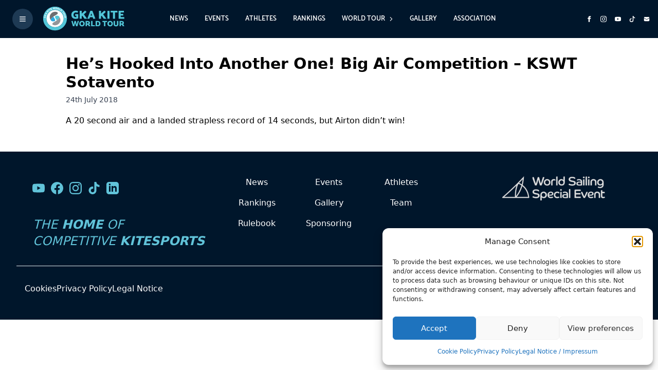

--- FILE ---
content_type: text/html; charset=UTF-8
request_url: https://www.gkakiteworldtour.com/tag/hangtime/
body_size: 20273
content:
<!DOCTYPE html>
<html lang="en-GB" prefix="og: https://ogp.me/ns#">
<head>
	<meta charset="UTF-8">
	<meta name="viewport" content="width=device-width, initial-scale=1.0">
	<meta name="theme-color" content="#00162B">
	<meta name="apple-mobile-web-app-status-bar-style" content="#00162B">
	<meta name="msapplication-navbutton-color" content="#00162B">
	<meta property="og:url" content="https://www.gkakiteworldtour.com/event/gka-freestyle-kite-world-cup-taiba-2025/" />

	<style>
		/* Ocultar barra de desplazamiento siempre */
		body {
			scrollbar-width: none; /* Firefox */
			-ms-overflow-style: none; /* IE and Edge */
		}
		body::-webkit-scrollbar {
			width: 0; /* Ancho cero para ocultar completamente */
			display: none; /* Ocultar en webkit */
		}
		
		/* Estilos para mostrar la barra solo en escritorio (min-width: 768px) */
		@media (min-width: 768px) {
			body::-webkit-scrollbar {
				width: 0.5rem; /* Ancho de la barra */
				background-color: transparent;
				display: none; /* Oculta por defecto en webkit */
			}
			
			/* Mostrar barra al hacer hover en el borde o durante scroll (solo desktop) */
			body:hover::-webkit-scrollbar,
			body::-webkit-scrollbar-thumb {
				display: block; /* Mostrar al hacer hover */
			}
			
			/* Color del "thumb" (la parte que se mueve) */
			body::-webkit-scrollbar-thumb {
				background-color: #00162B;
				border-radius: 0.25rem;
			}
			
			/* Color del track (fondo) */
			body::-webkit-scrollbar-track {
				background-color: rgba(0, 22, 43, 0.1);
			}
			
			/* Hacemos que aparezca durante el scroll con JavaScript */
			body.is-scrolling::-webkit-scrollbar {
				display: block;
			}
		}
	</style>
	<link rel="preload" href="https://cdn.jsdelivr.net/npm/swiper@11/swiper-bundle.min.css" as="style"><link rel="preload" href="https://www.gkakiteworldtour.com/wp-includes/js/jquery/jquery.min.js?ver=3.7.1" as="script"><link rel="preload" href="https://www.gkakiteworldtour.com/wp-includes/js/jquery/jquery-migrate.min.js?ver=3.4.1" as="script"><link rel="preload" href="https://www.gkakiteworldtour.com/wp-content/themes/gka2024/css/app.css?ver=3.4.1" as="style"><link rel="preload" href="https://www.gkakiteworldtour.com/wp-content/plugins/complianz-gdpr/assets/css/cookieblocker.min.css?ver=1764576570" as="style">
<!-- Search Engine Optimization by Rank Math - https://rankmath.com/ -->
<title>Hangtime - GKA Kite World Tour</title>
<meta name="robots" content="follow, noindex"/>
<meta property="og:locale" content="en_GB" />
<meta property="og:type" content="article" />
<meta property="og:title" content="Hangtime - GKA Kite World Tour" />
<meta property="og:url" content="https://www.gkakiteworldtour.com/tag/hangtime/" />
<meta property="og:site_name" content="GKA Kite World Tour" />
<meta property="article:publisher" content="https://www.facebook.com/@gkakiteworldtour/" />
<meta name="twitter:card" content="summary_large_image" />
<meta name="twitter:title" content="Hangtime - GKA Kite World Tour" />
<script type="application/ld+json" class="rank-math-schema">{"@context":"https://schema.org","@graph":[{"@type":"SportsOrganization","@id":"https://www.gkakiteworldtour.com/#organization","name":"GKA Kite World Tour","url":"https://www.gkakiteworldtour.com","sameAs":["https://www.facebook.com/@gkakiteworldtour/"],"email":"info@gkakiteworldtour.com","contactPoint":[{"@type":"ContactPoint","telephone":"+49 (0)172 29 22 807","contactType":"customer support"}],"legalName":"GKA Event GmbH"},{"@type":"WebSite","@id":"https://www.gkakiteworldtour.com/#website","url":"https://www.gkakiteworldtour.com","name":"GKA Kite World Tour","alternateName":"Global Kite Association World Tour","publisher":{"@id":"https://www.gkakiteworldtour.com/#organization"},"inLanguage":"en-GB"},{"@type":"CollectionPage","@id":"https://www.gkakiteworldtour.com/tag/hangtime/#webpage","url":"https://www.gkakiteworldtour.com/tag/hangtime/","name":"Hangtime - GKA Kite World Tour","isPartOf":{"@id":"https://www.gkakiteworldtour.com/#website"},"inLanguage":"en-GB"}]}</script>
<!-- /Rank Math WordPress SEO plugin -->

<link rel='dns-prefetch' href='//www.googletagmanager.com' />
<link rel="alternate" type="application/rss+xml" title="GKA Kite World Tour &raquo; Hangtime Tag Feed" href="https://www.gkakiteworldtour.com/tag/hangtime/feed/" />
<style id='wp-img-auto-sizes-contain-inline-css' type='text/css'>
img:is([sizes=auto i],[sizes^="auto," i]){contain-intrinsic-size:3000px 1500px}
/*# sourceURL=wp-img-auto-sizes-contain-inline-css */
</style>
<link rel='stylesheet' id='wpmf-bakery-style-css' href='https://www.gkakiteworldtour.com/wp-content/plugins/wp-media-folder/assets/css/vc_style.css?ver=6.1.8' type='text/css' media='all' />
<link rel='stylesheet' id='wpmf-bakery-display-gallery-style-css' href='https://www.gkakiteworldtour.com/wp-content/plugins/wp-media-folder/assets/css/display-gallery/style-display-gallery.css?ver=6.1.8' type='text/css' media='all' />
<link rel='stylesheet' id='contact-form-7-css' href='https://www.gkakiteworldtour.com/wp-content/plugins/contact-form-7/includes/css/styles.css?ver=6.1.4' type='text/css' media='all' />
<link rel='stylesheet' id='gka-rankings-style-css' href='https://www.gkakiteworldtour.com/wp-content/plugins/gkarankings/css/gka-rankings-style.css?ver=e6b9fe647b637b9556116bec84691a8a' type='text/css' media='all' />
<link rel='stylesheet' id='gka-leaderboard-style-css' href='https://www.gkakiteworldtour.com/wp-content/plugins/gkarankings/css/gka-leaderboard-style.css?ver=e6b9fe647b637b9556116bec84691a8a' type='text/css' media='all' />
<link rel='stylesheet' id='mc4wp-form-themes-css' href='https://www.gkakiteworldtour.com/wp-content/plugins/mailchimp-for-wp/assets/css/form-themes.css?ver=4.10.9' type='text/css' media='all' />
<link rel='stylesheet' id='cmplz-general-css' href='https://www.gkakiteworldtour.com/wp-content/plugins/complianz-gdpr/assets/css/cookieblocker.min.css?ver=1765966184' type='text/css' media='all' />
<link rel='stylesheet' id='tailpress-css' href='https://www.gkakiteworldtour.com/wp-content/themes/gka2024/css/app.css?ver=3.4.1' type='text/css' media='all' />
<link rel='stylesheet' id='tailpress-custom-css' href='https://www.gkakiteworldtour.com/wp-content/themes/gka2024/css/styles.css?ver=3.4.1' type='text/css' media='all' />
<link rel='stylesheet' id='custom-fonts-css' href='https://www.gkakiteworldtour.com/wp-content/themes/gka2024/assets/css/fonts.css?ver=1.0.0' type='text/css' media='all' />
<link rel='stylesheet' id='fancybox-css' href='https://www.gkakiteworldtour.com/wp-content/plugins/easy-fancybox/fancybox/1.5.4/jquery.fancybox.min.css?ver=e6b9fe647b637b9556116bec84691a8a' type='text/css' media='screen' />
<style id='fancybox-inline-css' type='text/css'>
#fancybox-outer{background:#ffffff}#fancybox-content{background:#ffffff;border-color:#ffffff;color:#000000;}#fancybox-title,#fancybox-title-float-main{color:#fff}
/*# sourceURL=fancybox-inline-css */
</style>
<link rel='stylesheet' id='bsfrt_frontend-css' href='https://www.gkakiteworldtour.com/wp-content/plugins/read-meter/assets/css/bsfrt-frontend-css.min.css?ver=1.0.11' type='text/css' media='all' />
<link rel='stylesheet' id='__EPYT__style-css' href='https://www.gkakiteworldtour.com/wp-content/plugins/youtube-embed-plus/styles/ytprefs.min.css?ver=14.2.4' type='text/css' media='all' />
<style id='__EPYT__style-inline-css' type='text/css'>

                .epyt-gallery-thumb {
                        width: 33.333%;
                }
                
/*# sourceURL=__EPYT__style-inline-css */
</style>
<script type="text/javascript" src="https://www.gkakiteworldtour.com/wp-includes/js/jquery/jquery.min.js?ver=3.7.1" id="jquery-core-js"></script>
<script type="text/javascript" src="https://www.gkakiteworldtour.com/wp-includes/js/jquery/jquery-migrate.min.js?ver=3.4.1" id="jquery-migrate-js"></script>
<script type="text/javascript" src="https://www.gkakiteworldtour.com/wp-content/themes/gka2024/js/app.js?ver=3.4.1" id="tailpress-js"></script>

<!-- Google tag (gtag.js) snippet added by Site Kit -->
<!-- Google Analytics snippet added by Site Kit -->
<script type="text/javascript" src="https://www.googletagmanager.com/gtag/js?id=GT-K5MHV9Z" id="google_gtagjs-js" async></script>
<script type="text/javascript" id="google_gtagjs-js-after">
/* <![CDATA[ */
window.dataLayer = window.dataLayer || [];function gtag(){dataLayer.push(arguments);}
gtag("set","linker",{"domains":["www.gkakiteworldtour.com"]});
gtag("js", new Date());
gtag("set", "developer_id.dZTNiMT", true);
gtag("config", "GT-K5MHV9Z");
//# sourceURL=google_gtagjs-js-after
/* ]]> */
</script>
<script type="text/javascript" id="__ytprefs__-js-extra">
/* <![CDATA[ */
var _EPYT_ = {"ajaxurl":"https://www.gkakiteworldtour.com/wp-admin/admin-ajax.php","security":"2f6a065862","gallery_scrolloffset":"20","eppathtoscripts":"https://www.gkakiteworldtour.com/wp-content/plugins/youtube-embed-plus/scripts/","eppath":"https://www.gkakiteworldtour.com/wp-content/plugins/youtube-embed-plus/","epresponsiveselector":"[\"iframe.__youtube_prefs_widget__\"]","epdovol":"1","version":"14.2.4","evselector":"iframe.__youtube_prefs__[src], iframe[src*=\"youtube.com/embed/\"], iframe[src*=\"youtube-nocookie.com/embed/\"]","ajax_compat":"","maxres_facade":"eager","ytapi_load":"light","pause_others":"","stopMobileBuffer":"1","facade_mode":"","not_live_on_channel":""};
//# sourceURL=__ytprefs__-js-extra
/* ]]> */
</script>
<script type="text/javascript" src="https://www.gkakiteworldtour.com/wp-content/plugins/youtube-embed-plus/scripts/ytprefs.min.js?ver=14.2.4" id="__ytprefs__-js"></script>
<script></script><link rel="https://api.w.org/" href="https://www.gkakiteworldtour.com/wp-json/" /><link rel="alternate" title="JSON" type="application/json" href="https://www.gkakiteworldtour.com/wp-json/wp/v2/tags/130" />
<!-- This site is using AdRotate Professional v5.21 to display their advertisements - https://ajdg.solutions/ -->
<!-- AdRotate CSS -->
<style type="text/css" media="screen">
	.g { margin:0px; padding:0px; overflow:hidden; line-height:1; zoom:1; }
	.g img { height:auto; }
	.g-col { position:relative; float:left; }
	.g-col:first-child { margin-left: 0; }
	.g-col:last-child { margin-right: 0; }
	.g-wall { display:block; position:fixed; left:0; top:0; width:100%; height:100%; z-index:-1; }
	.woocommerce-page .g, .bbpress-wrapper .g { margin: 20px auto; clear:both; }
	.g-1 { margin:0px 0px 0px 0px; width:100%; max-width:300px; height:100%; max-height:300px; }
	.g-2 { margin:0px 0px 0px 0px; width:100%; max-width:600px; height:100%; max-height:314px; }
	@media only screen and (max-width: 480px) {
		.g-col, .g-dyn, .g-single { width:100%; margin-left:0; margin-right:0; }
		.woocommerce-page .g, .bbpress-wrapper .g { margin: 10px auto; }
	}
</style>
<!-- /AdRotate CSS -->

<meta name="generator" content="Site Kit by Google 1.170.0" />			<style>.cmplz-hidden {
					display: none !important;
				}</style><link rel="shortcut icon" type="image/x-icon" href="https://www.gkakiteworldtour.com/wp-content/themes/gka2024/favicon.ico" /><meta name="generator" content="Powered by WPBakery Page Builder - drag and drop page builder for WordPress."/>

<style type="text/css">
.entry-content .bsf-rt-reading-time,
.post-content .bsf-rt-reading-time {
background: #eeeeee;

color: #333333;

font-size: 15px;

margin-top: 
		1px;

margin-right: 
		1px;

margin-bottom: 
		1px;

margin-left: 
		1px;

padding-top: 
		0.5em;

padding-right: 
		0.7em;

padding-bottom: 
		0.5em;

padding-left: 
		0.7em;

width: max-content;

display: block;

min-width: 100px;

}

</style>
				<style type="text/css">
		.admin-bar .progress-container-top {
		background: #efefef;
		height: 4px;

		}
		.progress-container-top {
		background: #efefef;
		height: 4px;

		}
		.progress-container-bottom {
		background: #efefef;
		height: 4px;

		} 
		.progress-bar {
		background: #73c4d5;
		height: 4px;
		width: 0%;

		}           
		</style>
						<style type="text/css" id="wp-custom-css">
			.custom-email-field {
    width: 80% !important;
}


.grecaptcha-badge {
    visibility: hidden !important;
}


/*TABS DE LINUS*/
.sp-tab__tab-content{
	height:50vh;
}

/* Para dispositivos móviles */
@media (max-width: 768px) {
    .sp-tab__tab-content {
        height: 80vh;
    }
}

.sp-tab__tab-pane{
	height:100%;
}

.sp-tab-content{
	height:100%;
}


.sp-tab-content>p{
	height:100%;
}

.sp-tab-content>p>iframe{
	height:100%;
	width:100%;
}

.cmplz-view-preferences{
	color:black;
}

.cmplz-deny{
	color:black;
}

.swiper-pagination-bullet{
	margin-left:15px !important;
	margin-right:15px !important;
	width:10px !important;
	height:10px !important;
}

a:where(:not(.wp-element-button)) {
    text-decoration: none;
} 
a{text-decoration:none !important}		</style>
		<noscript><style> .wpb_animate_when_almost_visible { opacity: 1; }</style></noscript>	<meta name="keywords" content="gka, kitesurf, big air, water sports, kite world tour, park, freestyle, water sports, competition, rankings">
	<link rel="preconnect" href="https://imgproxy.beevoxel.com">
	<link rel="preconnect" href="https://www.google.com">
	<link rel="preconnect" href="https://www.gstatic.com" crossorigin>
	<link rel="preconnect" href="https://fonts.googleapis.com">
	<link rel="preconnect" href="https://fonts.gstatic.com" crossorigin>
	
	<link href="https://fonts.googleapis.com/css2?family=Inter:wght@100..900&display=swap" rel="stylesheet">
	<link rel="stylesheet" href="https://cdn.jsdelivr.net/npm/swiper@11/swiper-bundle.min.css"/>
	<script src="https://cdn.jsdelivr.net/npm/swiper@11/swiper-bundle.min.js" defer></script>
<script>
	// Script para mostrar la barra de desplazamiento durante el scroll
	// Solo en dispositivos de escritorio
	document.addEventListener('DOMContentLoaded', function() {
		// Verificar si no es un dispositivo móvil
		if (window.innerWidth >= 768) {
			let scrollTimeout;
			window.addEventListener('scroll', function() {
				document.body.classList.add('is-scrolling');
				clearTimeout(scrollTimeout);
				scrollTimeout = setTimeout(function() {
					document.body.classList.remove('is-scrolling');
				}, 1000); // Ocultar después de 1 segundo sin scroll
			});
		}
	});
</script>

<style id='global-styles-inline-css' type='text/css'>
:root{--wp--preset--aspect-ratio--square: 1;--wp--preset--aspect-ratio--4-3: 4/3;--wp--preset--aspect-ratio--3-4: 3/4;--wp--preset--aspect-ratio--3-2: 3/2;--wp--preset--aspect-ratio--2-3: 2/3;--wp--preset--aspect-ratio--16-9: 16/9;--wp--preset--aspect-ratio--9-16: 9/16;--wp--preset--color--black: #000000;--wp--preset--color--cyan-bluish-gray: #abb8c3;--wp--preset--color--white: #ffffff;--wp--preset--color--pale-pink: #f78da7;--wp--preset--color--vivid-red: #cf2e2e;--wp--preset--color--luminous-vivid-orange: #ff6900;--wp--preset--color--luminous-vivid-amber: #fcb900;--wp--preset--color--light-green-cyan: #7bdcb5;--wp--preset--color--vivid-green-cyan: #00d084;--wp--preset--color--pale-cyan-blue: #8ed1fc;--wp--preset--color--vivid-cyan-blue: #0693e3;--wp--preset--color--vivid-purple: #9b51e0;--wp--preset--color--primary: #0EA5E9;--wp--preset--color--secondary: #14B8A6;--wp--preset--color--dark: #1F2937;--wp--preset--color--light: #F9FAFB;--wp--preset--gradient--vivid-cyan-blue-to-vivid-purple: linear-gradient(135deg,rgb(6,147,227) 0%,rgb(155,81,224) 100%);--wp--preset--gradient--light-green-cyan-to-vivid-green-cyan: linear-gradient(135deg,rgb(122,220,180) 0%,rgb(0,208,130) 100%);--wp--preset--gradient--luminous-vivid-amber-to-luminous-vivid-orange: linear-gradient(135deg,rgb(252,185,0) 0%,rgb(255,105,0) 100%);--wp--preset--gradient--luminous-vivid-orange-to-vivid-red: linear-gradient(135deg,rgb(255,105,0) 0%,rgb(207,46,46) 100%);--wp--preset--gradient--very-light-gray-to-cyan-bluish-gray: linear-gradient(135deg,rgb(238,238,238) 0%,rgb(169,184,195) 100%);--wp--preset--gradient--cool-to-warm-spectrum: linear-gradient(135deg,rgb(74,234,220) 0%,rgb(151,120,209) 20%,rgb(207,42,186) 40%,rgb(238,44,130) 60%,rgb(251,105,98) 80%,rgb(254,248,76) 100%);--wp--preset--gradient--blush-light-purple: linear-gradient(135deg,rgb(255,206,236) 0%,rgb(152,150,240) 100%);--wp--preset--gradient--blush-bordeaux: linear-gradient(135deg,rgb(254,205,165) 0%,rgb(254,45,45) 50%,rgb(107,0,62) 100%);--wp--preset--gradient--luminous-dusk: linear-gradient(135deg,rgb(255,203,112) 0%,rgb(199,81,192) 50%,rgb(65,88,208) 100%);--wp--preset--gradient--pale-ocean: linear-gradient(135deg,rgb(255,245,203) 0%,rgb(182,227,212) 50%,rgb(51,167,181) 100%);--wp--preset--gradient--electric-grass: linear-gradient(135deg,rgb(202,248,128) 0%,rgb(113,206,126) 100%);--wp--preset--gradient--midnight: linear-gradient(135deg,rgb(2,3,129) 0%,rgb(40,116,252) 100%);--wp--preset--font-size--small: 0.875rem;--wp--preset--font-size--medium: 20px;--wp--preset--font-size--large: 1.125rem;--wp--preset--font-size--x-large: 42px;--wp--preset--font-size--regular: 1.5rem;--wp--preset--font-size--xl: 1.25rem;--wp--preset--font-size--xxl: 1.5rem;--wp--preset--font-size--xxxl: 1.875rem;--wp--preset--spacing--20: 0.44rem;--wp--preset--spacing--30: 0.67rem;--wp--preset--spacing--40: 1rem;--wp--preset--spacing--50: 1.5rem;--wp--preset--spacing--60: 2.25rem;--wp--preset--spacing--70: 3.38rem;--wp--preset--spacing--80: 5.06rem;--wp--preset--shadow--natural: 6px 6px 9px rgba(0, 0, 0, 0.2);--wp--preset--shadow--deep: 12px 12px 50px rgba(0, 0, 0, 0.4);--wp--preset--shadow--sharp: 6px 6px 0px rgba(0, 0, 0, 0.2);--wp--preset--shadow--outlined: 6px 6px 0px -3px rgb(255, 255, 255), 6px 6px rgb(0, 0, 0);--wp--preset--shadow--crisp: 6px 6px 0px rgb(0, 0, 0);}:root { --wp--style--global--content-size: 960px;--wp--style--global--wide-size: 1280px; }:where(body) { margin: 0; }.wp-site-blocks > .alignleft { float: left; margin-right: 2em; }.wp-site-blocks > .alignright { float: right; margin-left: 2em; }.wp-site-blocks > .aligncenter { justify-content: center; margin-left: auto; margin-right: auto; }:where(.is-layout-flex){gap: 0.5em;}:where(.is-layout-grid){gap: 0.5em;}.is-layout-flow > .alignleft{float: left;margin-inline-start: 0;margin-inline-end: 2em;}.is-layout-flow > .alignright{float: right;margin-inline-start: 2em;margin-inline-end: 0;}.is-layout-flow > .aligncenter{margin-left: auto !important;margin-right: auto !important;}.is-layout-constrained > .alignleft{float: left;margin-inline-start: 0;margin-inline-end: 2em;}.is-layout-constrained > .alignright{float: right;margin-inline-start: 2em;margin-inline-end: 0;}.is-layout-constrained > .aligncenter{margin-left: auto !important;margin-right: auto !important;}.is-layout-constrained > :where(:not(.alignleft):not(.alignright):not(.alignfull)){max-width: var(--wp--style--global--content-size);margin-left: auto !important;margin-right: auto !important;}.is-layout-constrained > .alignwide{max-width: var(--wp--style--global--wide-size);}body .is-layout-flex{display: flex;}.is-layout-flex{flex-wrap: wrap;align-items: center;}.is-layout-flex > :is(*, div){margin: 0;}body .is-layout-grid{display: grid;}.is-layout-grid > :is(*, div){margin: 0;}body{padding-top: 0px;padding-right: 0px;padding-bottom: 0px;padding-left: 0px;}a:where(:not(.wp-element-button)){text-decoration: underline;}:root :where(.wp-element-button, .wp-block-button__link){background-color: #32373c;border-width: 0;color: #fff;font-family: inherit;font-size: inherit;font-style: inherit;font-weight: inherit;letter-spacing: inherit;line-height: inherit;padding-top: calc(0.667em + 2px);padding-right: calc(1.333em + 2px);padding-bottom: calc(0.667em + 2px);padding-left: calc(1.333em + 2px);text-decoration: none;text-transform: inherit;}.has-black-color{color: var(--wp--preset--color--black) !important;}.has-cyan-bluish-gray-color{color: var(--wp--preset--color--cyan-bluish-gray) !important;}.has-white-color{color: var(--wp--preset--color--white) !important;}.has-pale-pink-color{color: var(--wp--preset--color--pale-pink) !important;}.has-vivid-red-color{color: var(--wp--preset--color--vivid-red) !important;}.has-luminous-vivid-orange-color{color: var(--wp--preset--color--luminous-vivid-orange) !important;}.has-luminous-vivid-amber-color{color: var(--wp--preset--color--luminous-vivid-amber) !important;}.has-light-green-cyan-color{color: var(--wp--preset--color--light-green-cyan) !important;}.has-vivid-green-cyan-color{color: var(--wp--preset--color--vivid-green-cyan) !important;}.has-pale-cyan-blue-color{color: var(--wp--preset--color--pale-cyan-blue) !important;}.has-vivid-cyan-blue-color{color: var(--wp--preset--color--vivid-cyan-blue) !important;}.has-vivid-purple-color{color: var(--wp--preset--color--vivid-purple) !important;}.has-primary-color{color: var(--wp--preset--color--primary) !important;}.has-secondary-color{color: var(--wp--preset--color--secondary) !important;}.has-dark-color{color: var(--wp--preset--color--dark) !important;}.has-light-color{color: var(--wp--preset--color--light) !important;}.has-black-background-color{background-color: var(--wp--preset--color--black) !important;}.has-cyan-bluish-gray-background-color{background-color: var(--wp--preset--color--cyan-bluish-gray) !important;}.has-white-background-color{background-color: var(--wp--preset--color--white) !important;}.has-pale-pink-background-color{background-color: var(--wp--preset--color--pale-pink) !important;}.has-vivid-red-background-color{background-color: var(--wp--preset--color--vivid-red) !important;}.has-luminous-vivid-orange-background-color{background-color: var(--wp--preset--color--luminous-vivid-orange) !important;}.has-luminous-vivid-amber-background-color{background-color: var(--wp--preset--color--luminous-vivid-amber) !important;}.has-light-green-cyan-background-color{background-color: var(--wp--preset--color--light-green-cyan) !important;}.has-vivid-green-cyan-background-color{background-color: var(--wp--preset--color--vivid-green-cyan) !important;}.has-pale-cyan-blue-background-color{background-color: var(--wp--preset--color--pale-cyan-blue) !important;}.has-vivid-cyan-blue-background-color{background-color: var(--wp--preset--color--vivid-cyan-blue) !important;}.has-vivid-purple-background-color{background-color: var(--wp--preset--color--vivid-purple) !important;}.has-primary-background-color{background-color: var(--wp--preset--color--primary) !important;}.has-secondary-background-color{background-color: var(--wp--preset--color--secondary) !important;}.has-dark-background-color{background-color: var(--wp--preset--color--dark) !important;}.has-light-background-color{background-color: var(--wp--preset--color--light) !important;}.has-black-border-color{border-color: var(--wp--preset--color--black) !important;}.has-cyan-bluish-gray-border-color{border-color: var(--wp--preset--color--cyan-bluish-gray) !important;}.has-white-border-color{border-color: var(--wp--preset--color--white) !important;}.has-pale-pink-border-color{border-color: var(--wp--preset--color--pale-pink) !important;}.has-vivid-red-border-color{border-color: var(--wp--preset--color--vivid-red) !important;}.has-luminous-vivid-orange-border-color{border-color: var(--wp--preset--color--luminous-vivid-orange) !important;}.has-luminous-vivid-amber-border-color{border-color: var(--wp--preset--color--luminous-vivid-amber) !important;}.has-light-green-cyan-border-color{border-color: var(--wp--preset--color--light-green-cyan) !important;}.has-vivid-green-cyan-border-color{border-color: var(--wp--preset--color--vivid-green-cyan) !important;}.has-pale-cyan-blue-border-color{border-color: var(--wp--preset--color--pale-cyan-blue) !important;}.has-vivid-cyan-blue-border-color{border-color: var(--wp--preset--color--vivid-cyan-blue) !important;}.has-vivid-purple-border-color{border-color: var(--wp--preset--color--vivid-purple) !important;}.has-primary-border-color{border-color: var(--wp--preset--color--primary) !important;}.has-secondary-border-color{border-color: var(--wp--preset--color--secondary) !important;}.has-dark-border-color{border-color: var(--wp--preset--color--dark) !important;}.has-light-border-color{border-color: var(--wp--preset--color--light) !important;}.has-vivid-cyan-blue-to-vivid-purple-gradient-background{background: var(--wp--preset--gradient--vivid-cyan-blue-to-vivid-purple) !important;}.has-light-green-cyan-to-vivid-green-cyan-gradient-background{background: var(--wp--preset--gradient--light-green-cyan-to-vivid-green-cyan) !important;}.has-luminous-vivid-amber-to-luminous-vivid-orange-gradient-background{background: var(--wp--preset--gradient--luminous-vivid-amber-to-luminous-vivid-orange) !important;}.has-luminous-vivid-orange-to-vivid-red-gradient-background{background: var(--wp--preset--gradient--luminous-vivid-orange-to-vivid-red) !important;}.has-very-light-gray-to-cyan-bluish-gray-gradient-background{background: var(--wp--preset--gradient--very-light-gray-to-cyan-bluish-gray) !important;}.has-cool-to-warm-spectrum-gradient-background{background: var(--wp--preset--gradient--cool-to-warm-spectrum) !important;}.has-blush-light-purple-gradient-background{background: var(--wp--preset--gradient--blush-light-purple) !important;}.has-blush-bordeaux-gradient-background{background: var(--wp--preset--gradient--blush-bordeaux) !important;}.has-luminous-dusk-gradient-background{background: var(--wp--preset--gradient--luminous-dusk) !important;}.has-pale-ocean-gradient-background{background: var(--wp--preset--gradient--pale-ocean) !important;}.has-electric-grass-gradient-background{background: var(--wp--preset--gradient--electric-grass) !important;}.has-midnight-gradient-background{background: var(--wp--preset--gradient--midnight) !important;}.has-small-font-size{font-size: var(--wp--preset--font-size--small) !important;}.has-medium-font-size{font-size: var(--wp--preset--font-size--medium) !important;}.has-large-font-size{font-size: var(--wp--preset--font-size--large) !important;}.has-x-large-font-size{font-size: var(--wp--preset--font-size--x-large) !important;}.has-regular-font-size{font-size: var(--wp--preset--font-size--regular) !important;}.has-xl-font-size{font-size: var(--wp--preset--font-size--xl) !important;}.has-xxl-font-size{font-size: var(--wp--preset--font-size--xxl) !important;}.has-xxxl-font-size{font-size: var(--wp--preset--font-size--xxxl) !important;}
/*# sourceURL=global-styles-inline-css */
</style>
</head>
<body data-rsssl=1 class="archive tag tag-hangtime tag-130 wp-embed-responsive wp-theme-gka2024 wpb-js-composer js-comp-ver-8.7.2 vc_responsive">

<div class="hidden md:block">
	
<header class="bg-[#00162B] fixed left-0 right-0 z-40 hidden md:block h-[74px]" style="top: 0px;">
    <!-- Panel lateral -->
    <div id="desktop-menu-wrapper" class="fixed inset-0 bg-gray-800 bg-opacity-75 z-50 hidden">
        <div id="desktop-menu" class="fixed top-0 left-0 w-[400px] h-full bg-[#00162B] transform -translate-x-full transition-transform duration-300 ease-in-out overflow-y-auto">
            <div class="p-4">
                <!-- Botón de cierre -->
                <button id="desktop-menu-close" class="text-gray-500 hover:text-gray-300">
                    <svg class="h-6 w-6" fill="none" viewBox="0 0 24 24" stroke="currentColor">
                        <path stroke-linecap="round" stroke-linejoin="round" stroke-width="2" d="M6 18L18 6M6 6l12 12"></path>
                    </svg>
                </button>
                <!-- Logo -->
                <a href="https://www.gkakiteworldtour.com/" class="block text-center mt-4">
                    <img src="https://www.gkakiteworldtour.com/wp-content/themes/gka2024/img/gka-logo-rectangle.svg" 
                         width="186"
                         alt="GKA Kite World Tour" 
                         class="h-auto inline-block" 
                         style="width:186px;">
                </a>
                <!-- Línea divisoria -->
                <hr class="border-t border-[#52c5d8] my-4 mx-auto w-2/3">
                <!-- Iconos de redes sociales -->
                <div class="flex justify-center space-x-4 mt-4">
                    <!-- Email -->
                    <a href="mailto:info@gkakiteworldtour.com" class="text-[#52c5d8] hover:text-[#52c5d8]">
                        <svg xmlns="http://www.w3.org/2000/svg" class="h-6 w-6" fill="none" viewBox="0 0 24 24" stroke="currentColor">
                            <path stroke-linecap="round" stroke-linejoin="round" stroke-width="2" d="M3 8l7.89 5.26a2 2 0 002.22 0L21 8M5 19h14a2 2 0 002-2V7a2 2 0 00-2-2H5a2 2 0 00-2 2v10a2 2 0 002 2z" />
                        </svg>
                    </a>
                    <!-- YouTube -->
                    <a href="https://www.youtube.com/@GKAKiteWorldTour" target="_blank" rel="noopener noreferrer" class="text-[#52c5d8] hover:text-[#52c5d8]">
                        <svg xmlns="http://www.w3.org/2000/svg" class="h-6 w-6" fill="currentColor" viewBox="0 0 24 24">
                            <path d="M19.615 3.184c-3.604-.246-11.631-.245-15.23 0-3.897.266-4.356 2.62-4.385 8.816.029 6.185.484 8.549 4.385 8.816 3.6.245 11.626.246 15.23 0 3.897-.266 4.356-2.62 4.385-8.816-.029-6.185-.484-8.549-4.385-8.816zm-10.615 12.816v-8l8 3.993-8 4.007z"/>
                        </svg>
                    </a>
                    <!-- Instagram -->
                    <a href="https://www.instagram.com/gkakiteworldtour/" target="_blank" rel="noopener noreferrer" class="text-[#52c5d8] hover:text-[#52c5d8]">
                        <svg xmlns="http://www.w3.org/2000/svg" class="h-6 w-6" fill="currentColor" viewBox="0 0 24 24">
                            <path d="M12 2.163c3.204 0 3.584.012 4.85.07 3.252.148 4.771 1.691 4.919 4.919.058 1.265.069 1.645.069 4.849 0 3.205-.012 3.584-.069 4.849-.149 3.225-1.664 4.771-4.919 4.919-1.266.058-1.644.07-4.85.07-3.204 0-3.584-.012-4.849-.07-3.26-.149-4.771-1.699-4.919-4.92-.058-1.265-.07-1.644-.07-4.849 0-3.204.013-3.583.07-4.849.149-3.227 1.664-4.771 4.919-4.919 1.266-.057 1.645-.069 4.849-.069zm0-2.163c-3.259 0-3.667.014-4.947.072-4.358.2-6.78 2.618-6.98 6.98-.059 1.281-.073 1.689-.073 4.948 0 3.259.014 3.668.072 4.948.2 4.358 2.618 6.78 6.98 6.98 1.281.058 1.689.072 4.948.072 3.259 0 3.668-.014 4.948-.072 4.354-.2 6.782-2.618 6.979-6.98.059-1.28.073-1.689.073-4.948 0-3.259-.014-3.667-.072-4.947-.196-4.354-2.617-6.78-6.979-6.98-1.281-.059-1.69-.073-4.949-.073zm0 5.838c-3.403 0-6.162 2.759-6.162 6.162s2.759 6.163 6.162 6.163 6.162-2.759 6.162-6.163c0-3.403-2.759-6.162-6.162-6.162zm0 10.162c-2.209 0-4-1.79-4-4 0-2.209 1.791-4 4-4s4 1.791 4 4c0 2.21-1.791 4-4 4zm6.406-11.845c-.796 0-1.441.645-1.441 1.44s.645 1.44 1.441 1.44c.795 0 1.439-.645 1.439-1.44s-.644-1.44-1.439-1.44z"/>
                        </svg>
                    </a>
                    <!-- Facebook -->
                    <a href="https://www.facebook.com/gkakiteworldtour/" target="_blank" rel="noopener noreferrer" class="text-[#52c5d8] hover:text-[#52c5d8]">
                        <svg xmlns="http://www.w3.org/2000/svg" class="h-6 w-6" fill="currentColor" viewBox="0 0 24 24">
                            <path d="M9 8h-3v4h3v12h5v-12h3.642l.358-4h-4v-1.667c0-.955.192-1.333 1.115-1.333h2.885v-5h-3.808c-3.596 0-5.192 1.583-5.192 4.615v3.385z"/>
                        </svg>
                    </a>
                </div>
                <!-- Menú de navegación -->
                <nav class="mt-5">
                    <ul class="px-2 space-y-1 list-none"><li id="menu-item-76669" class="menu-item menu-item-type-post_type menu-item-object-page menu-item-76669"><a href="https://www.gkakiteworldtour.com/faq/" class="block py-2 text-white hover:text-[#52c5d8] transition-colors duration-200">FAQ</a></li>
<li id="menu-item-76673" class="menu-item menu-item-type-post_type menu-item-object-page menu-item-76673"><a href="https://www.gkakiteworldtour.com/team/" class="block py-2 text-white hover:text-[#52c5d8] transition-colors duration-200">Team</a></li>
<li id="menu-item-76675" class="menu-item menu-item-type-custom menu-item-object-custom menu-item-76675"><a href="https://app.gkakiteworldtour.com" class="block py-2 text-white hover:text-[#52c5d8] transition-colors duration-200">RiderApp</a></li>
<li id="menu-item-76679" class="menu-item menu-item-type-post_type menu-item-object-page menu-item-76679"><a href="https://www.gkakiteworldtour.com/newsletter/" class="block py-2 text-white hover:text-[#52c5d8] transition-colors duration-200">Newsletter</a></li>
<li id="menu-item-76682" class="menu-item menu-item-type-post_type menu-item-object-page menu-item-76682"><a href="https://www.gkakiteworldtour.com/sponsoring/" class="block py-2 text-white hover:text-[#52c5d8] transition-colors duration-200">Sponsoring</a></li>
<li id="menu-item-76686" class="menu-item menu-item-type-post_type menu-item-object-page menu-item-76686"><a href="https://www.gkakiteworldtour.com/contact/" class="block py-2 text-white hover:text-[#52c5d8] transition-colors duration-200">Contact</a></li>
</ul>                </nav>
            </div>
        </div>
    </div>

    <div class="flex items-stretch h-full">
        <!-- Logo Menu Area -->
        <div class="flex items-center justify-start">
            <div class="flex items-center px-2 pl-6">
                <button type="button" id="desktop-menu-btn" class="text-white hover:text-gray-200 focus:outline-none" aria-label="Toggle menu">
                    <div class="w-10 h-10 rounded-full bg-[#1E3A54] flex items-center justify-center">
                        <svg class="w-4 h-4" fill="none" stroke="currentColor" viewBox="0 0 24 24">
                            <path stroke-linecap="round" stroke-linejoin="round" stroke-width="2" d="M4 6h16M4 12h16M4 18h16"></path>
                        </svg>
                    </div>
                </button>
            </div>
            <a href="https://www.gkakiteworldtour.com">
                <img src="https://www.gkakiteworldtour.com/wp-content/themes/gka2024/img/gka-logo-rectangle.svg" 
                    alt="GKA Kite World Tour" width="186"
                    style="min-height:70px !important;min-width:170px !important;">
            </a>
        </div>


        <div class="flex items-center justify-start ml-12">
            <nav id="header-left-menu" class="w-full mr-12 flex items-center h-full">
                <ul id="menu-menutop" class="flex items-center justify-end space-x-8 uppercase font-[600] font-[Catamaran] text-white text-[0.82rem] leading-7 whitespace-nowrap"><li id="menu-item-15" class="menu-item menu-item-type-post_type menu-item-object-page menu-item-15"><a href="https://www.gkakiteworldtour.com/news/" class="block py-2 text-white hover:text-[#52c5d8] transition-colors duration-200">News</a></li>
<li id="menu-item-76516" class="menu-item menu-item-type-post_type menu-item-object-page menu-item-76516"><a href="https://www.gkakiteworldtour.com/events/" class="block py-2 text-white hover:text-[#52c5d8] transition-colors duration-200">Events</a></li>
<li id="menu-item-76495" class="menu-item menu-item-type-post_type menu-item-object-page menu-item-76495"><a href="https://www.gkakiteworldtour.com/athletes/" class="block py-2 text-white hover:text-[#52c5d8] transition-colors duration-200">Athletes</a></li>
<li id="menu-item-76599" class="menu-item menu-item-type-post_type menu-item-object-page menu-item-76599"><a href="https://www.gkakiteworldtour.com/rankings-2025/" class="block py-2 text-white hover:text-[#52c5d8] transition-colors duration-200">Rankings</a></li>
<li id="menu-item-76521" class="menu-item menu-item-type-custom menu-item-object-custom menu-item-has-children menu-item-76521 group relative"><a href="#" class="block py-2 text-white hover:text-[#52c5d8] transition-colors duration-200 flex items-center justify-between">World Tour<span class="ml-2 text-xs transform transition-transform duration-200 group-hover:rotate-90"><img src="https://www.gkakiteworldtour.com/wp-content/themes/gka2024/img/arrow-right.svg" alt="arrow-right" class="w-2 h-2 filter group-hover:[filter:invert(56%)_sepia(75%)_saturate(1582%)_hue-rotate(165deg)_brightness(101%)_contrast(98%)] transition-all duration-200"></span></a>
<ul class="submenu absolute left-1/2 transform -translate-x-1/2 mt-2 py-2 w-48 bg-[#00162B] rounded-md shadow-xl invisible group-hover:visible opacity-0 group-hover:opacity-100 transition-all duration-300 z-50 border-t-2 border-sky-500">
	<li id="menu-item-76608" class="menu-item menu-item-type-post_type menu-item-object-page menu-item-76608"><a href="https://www.gkakiteworldtour.com/youth/" class="block py-2 text-white hover:text-[#52c5d8] transition-colors duration-200 px-4 hover:bg-[#1A2F45]">GKA Youth World Tour</a></li>
	<li id="menu-item-76609" class="menu-item menu-item-type-custom menu-item-object-custom menu-item-has-children menu-item-76609 group relative"><a href="#" class="block py-2 text-white hover:text-[#52c5d8] transition-colors duration-200 px-4 hover:bg-[#1A2F45] flex items-center justify-between">Disciplines</a>
	<ul class="pl-0 ml-4 mt-2">
		<li id="menu-item-76617" class="menu-item menu-item-type-post_type menu-item-object-page menu-item-76617"><a href="https://www.gkakiteworldtour.com/discipline-freestyle/" class="block py-2 text-white hover:text-[#52c5d8] transition-colors duration-200 px-4 hover:bg-[#1A2F45]">Freestyle</a></li>
		<li id="menu-item-76618" class="menu-item menu-item-type-post_type menu-item-object-page menu-item-76618"><a href="https://www.gkakiteworldtour.com/discipline-kite-surf/" class="block py-2 text-white hover:text-[#52c5d8] transition-colors duration-200 px-4 hover:bg-[#1A2F45]">Kite-Surf</a></li>
		<li id="menu-item-85108" class="menu-item menu-item-type-post_type menu-item-object-page menu-item-85108"><a href="https://www.gkakiteworldtour.com/discipline-big-air/" class="block py-2 text-white hover:text-[#52c5d8] transition-colors duration-200 px-4 hover:bg-[#1A2F45]">Big Air</a></li>
		<li id="menu-item-85125" class="menu-item menu-item-type-post_type menu-item-object-page menu-item-85125"><a href="https://www.gkakiteworldtour.com/discipline-hydrofoil-big-air/" class="block py-2 text-white hover:text-[#52c5d8] transition-colors duration-200 px-4 hover:bg-[#1A2F45]">Hydrofoil Big Air</a></li>
		<li id="menu-item-85130" class="menu-item menu-item-type-post_type menu-item-object-page menu-item-85130"><a href="https://www.gkakiteworldtour.com/discipline-park/" class="block py-2 text-white hover:text-[#52c5d8] transition-colors duration-200 px-4 hover:bg-[#1A2F45]">Park</a></li>
	</ul>
</li>
	<li id="menu-item-76621" class="menu-item menu-item-type-custom menu-item-object-custom menu-item-76621"><a href="https://www.gkakiteworldtour.com/rulebooks/2025/GKA%20RULEBOOK%202025.pdf" class="block py-2 text-white hover:text-[#52c5d8] transition-colors duration-200 px-4 hover:bg-[#1A2F45]">Rulebook</a></li>
</ul>
</li>
<li id="menu-item-76556" class="menu-item menu-item-type-post_type menu-item-object-page menu-item-76556"><a href="https://www.gkakiteworldtour.com/gallery/" class="block py-2 text-white hover:text-[#52c5d8] transition-colors duration-200">Gallery</a></li>
<li id="menu-item-76523" class="menu-item menu-item-type-custom menu-item-object-custom menu-item-76523"><a href="https://global-kitesports.org/" class="block py-2 text-white hover:text-[#52c5d8] transition-colors duration-200">Association</a></li>
</ul>            </nav>
        </div>


        <!-- Right Menu Area -->
        <div class="flex items-center justify-end ml-auto">
            <nav id="header-right-menu" class="w-full  mr-4">
                <div class="flex items-center space-x-4">
                    <!-- Facebook Icon -->
                    <a href="https://www.facebook.com/gkakiteworldtour/" class="text-white hover:text-gray-300" aria-label="Visit GK Kite World Tour on Facebook" target="_blank">
                        <svg class="w-3 h-3" fill="currentColor" viewBox="0 0 24 24" aria-hidden="true">
                            <path d="M18.77,7.46H14.5v-1.9c0-.9.6-1.1,1-1.1h3V.5h-4.33C10.24.5,9.5,3.44,9.5,5.32v2.15h-3v4h3v12h5v-12h3.85l.42-4Z"/>
                        </svg>
                    </a>
                    <!-- Instagram Icon -->
                    <a href="https://www.instagram.com/gkakiteworldtour/" class="text-white hover:text-gray-300" aria-label="Follow us on Instagram" target="_blank">
                        <svg class="w-3 h-3" fill="currentColor" viewBox="0 0 24 24" aria-hidden="true">
                            <path d="M12,2.16c3.2,0,3.58,0,4.85.07,3.25.15,4.77,1.69,4.92,4.92.06,1.27.07,1.65.07,4.85s0,3.58-.07,4.85c-.15,3.23-1.66,4.77-4.92,4.92-1.27.06-1.64.07-4.85.07-3.204 0-3.584-.012-4.849-.07-3.26-.149-4.771-1.699-4.919-4.92-.058-1.265-.07-1.644-.07-4.849 0-3.204.013-3.583.07-4.849.149-3.227 1.664-4.771 4.919-4.919 1.266-.057 1.645-.069 4.849-.069zm0-2.163c-3.259 0-3.667.014-4.947.072-4.358.2-6.78 2.618-6.98 6.98-.059 1.281-.073 1.689-.073 4.948 0 3.259.014 3.668.072 4.948.2 4.358 2.618 6.78 6.98 6.98 1.281.058 1.689.072 4.948.072 3.259 0 3.668-.014 4.948-.072 4.354-.2 6.782-2.618 6.979-6.98.059-1.28.073-1.689.073-4.948 0-3.259-.014-3.667-.072-4.947-.196-4.354-2.617-6.78-6.979-6.98-1.281-.059-1.69-.073-4.949-.073zm0 5.838c-3.403 0-6.162 2.759-6.162 6.162s2.759 6.163 6.162 6.163 6.162-2.759 6.162-6.163c0-3.403-2.759-6.162-6.162-6.162zm0 10.162c-2.209 0-4-1.79-4-4 0-2.209 1.791-4 4-4s4 1.791 4 4c0 2.21-1.791 4-4 4zm6.406-11.845c-.796 0-1.441.645-1.441 1.44s.645 1.44 1.441 1.44c.795 0 1.439-.645 1.439-1.44s-.644-1.44-1.439-1.44z"/>
                        </svg>
                    </a>
                    <!-- Twitter/X Icon 
                    <a href="#" class="text-white hover:text-gray-300" aria-label="Follow us on X (formerly Twitter)" target="_blank">
                        <svg class="w-3 h-3" fill="currentColor" viewBox="0 0 24 24" aria-hidden="true">
                            <path d="M18.244 2.25h3.308l-7.227 8.26 8.502 11.24H16.17l-5.214-6.817L4.99 21.75H1.68l7.73-8.835L1.254 2.25H8.08l4.713 6.231zm-1.161 17.52h1.833L7.084 4.126H5.117z"/>
                        </svg>
                    </a>-->
                    <!-- YouTube Icon -->
                    <a href="https://www.youtube.com/@GKAKITEWORLDTOUR" class="text-white hover:text-gray-300" aria-label="Subscribe to our YouTube channel" target="_blank">
                        <svg class="w-3 h-3" fill="currentColor" viewBox="0 0 24 24" aria-hidden="true">
                            <path d="M23.5,6.19a3.02,3.02,0,0,0-2.12-2.12C19.54,3.55,12,3.55,12,3.55s-7.54,0-9.38.52A3.02,3.02,0,0,0,.5,6.19C0,8.03,0,12,0,12s0,3.97.5,5.81a3.02,3.02,0,0,0,2.12,2.12C4.46,20.45,12,20.45,12,20.45s7.54,0,9.38-.52a3.02,3.02,0,0,0,2.12-2.12C24,15.97,24,12,24,12S24,8.03,23.5,6.19ZM9.55,15.57V8.43L15.82,12Z"/>
                        </svg>
                    </a>
                    <!-- TikTok Icon -->
                    <a href="https://www.tiktok.com/@gkakiteworldtour" class="text-white hover:text-gray-300" aria-label="Subscribe to our TikTok channel" target="_blank">
                        <svg xmlns="http://www.w3.org/2000/svg" fill="currentColor" class="w-3 h-3" viewBox="0 0 16 16">
                                <path d="M9 0h1.98c.144.715.54 1.617 1.235 2.512C12.895 3.389 13.797 4 15 4v2c-1.753 0-3.07-.814-4-1.829V11a5 5 0 1 1-5-5v2a3 3 0 1 0 3 3z"/>
                        </svg>
                    </a>
                    <!-- Email Icon -->
                    <a href="mailto:info@gkakiteworldtour.com" class="text-white hover:text-gray-300" aria-label="Send us an email">
                        <svg class="w-3 h-3" fill="currentColor" viewBox="0 0 24 24" aria-hidden="true">
                            <path d="M1.5 8.67v8.58a3 3 0 003 3h15a3 3 0 003-3V8.67l-8.928 5.493a3 3 0 01-3.144 0L1.5 8.67z"/>
                            <path d="M22.5 6.908V6.75a3 3 0 00-3-3h-15a3 3 0 00-3 3v.158l9.714 5.978a1.5 1.5 0 001.572 0L22.5 6.908z"/>
                        </svg>
                    </a>
                </div>
            </nav>
            <!-- Live Button 
            <div class="flex items-center pl-4 mr-6 h-full">
                <div class="inline-block">
                    <a href="https://www.gkakiteworldtour.com/live" class="bg-[#dd0000] text-white px-4 py-1 font-bold text-sm font-[Catamaran] relative overflow-hidden group rounded-lg inline-block" style="-webkit-transform: skew(-30deg); -moz-transform: skew(-30deg); -o-transform: skew(-30deg);">
                        <div class="relative z-10" style="-webkit-transform: skew(30deg); -moz-transform: skew(30deg); -o-transform: skew(30deg);">
                            <span class="block whitespace-nowrap">Watch Live</span>
                        </div>
                        <div class="absolute inset-0 bg-black transform -translate-x-full group-hover:translate-x-0 transition-transform duration-300"></div>
                    </a>
                </div>
            </div>-->
        </div>
    </div>

    
</header>

<!-- Espaciador para compensar el header fijo y la barra de admin -->
<div class="hidden md:block" style="height: 74px;"></div>

<script>
    // Script para el menú de escritorio
    const desktopMenuBtn = document.getElementById('desktop-menu-btn');
    const desktopCloseBtn = document.getElementById('desktop-menu-close');
    const desktopMenuWrapper = document.getElementById('desktop-menu-wrapper');
    const desktopMenu = document.getElementById('desktop-menu');

    desktopMenuBtn.addEventListener('click', function() {
        desktopMenuWrapper.classList.remove('hidden');
        setTimeout(() => {
            desktopMenu.classList.remove('-translate-x-full');
        }, 10);
    });

    desktopCloseBtn.addEventListener('click', function() {
        desktopMenu.classList.add('-translate-x-full');
        setTimeout(() => {
            desktopMenuWrapper.classList.add('hidden');
        }, 300);
    });

    desktopMenuWrapper.addEventListener('click', function(e) {
        if (e.target === desktopMenuWrapper) {
            desktopCloseBtn.click();
        }
    });

    // Manejo de submenús en escritorio
    const desktopSubmenuToggles = document.querySelectorAll('.desktop-submenu-toggle');
    desktopSubmenuToggles.forEach(toggle => {
        toggle.addEventListener('click', function(e) {
            e.preventDefault();
            const submenu = this.nextElementSibling;
            if (submenu && submenu.classList.contains('submenu')) {
                if (submenu.style.maxHeight) {
                    submenu.style.maxHeight = null;
                } else {
                    submenu.style.maxHeight = submenu.scrollHeight + "px";
                }
                submenu.classList.toggle('active');
                this.querySelector('svg').classList.toggle('rotate-180');
            }
        });
    });
</script></div>
<div class="block md:hidden">
	
<div id="mobile-menu-wrapper" class="fixed inset-0 bg-gray-800 bg-opacity-75 z-50 hidden">
    <div id="mobile-menu" class="fixed top-0 left-0 w-3/4 h-full bg-[#00162B] transform -translate-x-full transition-transform duration-300 ease-in-out overflow-y-auto">
        <div class="p-4">
            <!-- Botón de cierre -->
            <button id="mobile-menu-close" class="text-gray-500 hover:text-gray-900">
                <svg class="h-6 w-6" fill="none" viewBox="0 0 24 24" stroke="currentColor">
                    <path stroke-linecap="round" stroke-linejoin="round" stroke-width="2" d="M6 18L18 6M6 6l12 12"></path>
                </svg>
            </button>
            <!-- Logo centrado en el menú móvil, ajustado para admin bar y tamaño h-10 -->
            <a href="https://www.gkakiteworldtour.com/" class="block text-center" style="margin-top: 8px;">
                <img src="https://www.gkakiteworldtour.com/wp-content/themes/gka2024/img/gka-logo-rectangle.svg" width="186" alt="GKA Kite World Tour" class="w-auto inline-block" style="height:5rem;">
            </a>
            <!-- Línea horizontal después del logo (50% de ancho) -->
            <hr class="border-t border-[#52c5d8] my-4 mx-auto w-2/3">
            
            <!-- Iconos de redes sociales -->
            <div class="flex justify-center space-x-4 mt-4">
                <!-- Email -->
                <a href="mailto:info@gkakiteworldtour.com" class="text-[#52c5d8] hover:text-[#52c5d8]">
                    <svg xmlns="http://www.w3.org/2000/svg" class="h-6 w-6" fill="none" viewBox="0 0 24 24" stroke="currentColor">
                        <path stroke-linecap="round" stroke-linejoin="round" stroke-width="2" d="M3 8l7.89 5.26a2 2 0 002.22 0L21 8M5 19h14a2 2 0 002-2V7a2 2 0 00-2-2H5a2 2 0 00-2 2v10a2 2 0 002 2z" />
                    </svg>
                </a>
                <!-- TikTok -->
                <a href="https://www.tiktok.com/@gkakiteworldtour" target="_blank" rel="noopener noreferrer" class="text-[#52c5d8] hover:text-[#52c5d8]">
                    <svg xmlns="http://www.w3.org/2000/svg" fill="currentColor" class="w-6 h-6" viewBox="0 0 16 16">
                        <path d="M9 0h1.98c.144.715.54 1.617 1.235 2.512C12.895 3.389 13.797 4 15 4v2c-1.753 0-3.07-.814-4-1.829V11a5 5 0 1 1-5-5v2a3 3 0 1 0 3 3z"/>
                    </svg>
                </a>
                <!-- YouTube -->
                <a href="https://www.youtube.com/@GKAKiteWorldTour" target="_blank" rel="noopener noreferrer" class="text-[#52c5d8] hover:text-[#52c5d8]">
                    <svg xmlns="http://www.w3.org/2000/svg" class="h-6 w-6" fill="currentColor" viewBox="0 0 24 24">
                        <path d="M19.615 3.184c-3.604-.246-11.631-.245-15.23 0-3.897.266-4.356 2.62-4.385 8.816.029 6.185.484 8.549 4.385 8.816 3.6.245 11.626.246 15.23 0 3.897-.266 4.356-2.62 4.385-8.816-.029-6.185-.484-8.549-4.385-8.816zm-10.615 12.816v-8l8 3.993-8 4.007z"/>
                    </svg>
                </a>
                <!-- Instagram -->
                <a href="https://www.instagram.com/gkakiteworldtour/" target="_blank" rel="noopener noreferrer" class="text-[#52c5d8] hover:text-[#52c5d8]">
                    <svg xmlns="http://www.w3.org/2000/svg" class="h-6 w-6" fill="currentColor" viewBox="0 0 24 24">
                        <path d="M12 2.163c3.204 0 3.584.012 4.85.07 3.252.148 4.771 1.691 4.919 4.919.058 1.265.069 1.645.069 4.849 0 3.205-.012 3.584-.069 4.849-.149 3.225-1.664 4.771-4.919 4.919-1.266.058-1.644.07-4.85.07-3.204 0-3.584-.012-4.849-.07-3.26-.149-4.771-1.699-4.919-4.92-.058-1.265-.07-1.644-.07-4.849 0-3.204.013-3.583.07-4.849.149-3.227 1.664-4.771 4.919-4.919 1.266-.057 1.645-.069 4.849-.069zm0-2.163c-3.259 0-3.667.014-4.947.072-4.358.2-6.78 2.618-6.98 6.98-.059 1.281-.073 1.689-.073 4.948 0 3.259.014 3.668.072 4.948.2 4.358 2.618 6.78 6.98 6.98 1.281.058 1.689.072 4.948.072 3.259 0 3.668-.014 4.948-.072 4.354-.2 6.782-2.618 6.979-6.98.059-1.28.073-1.689.073-4.948 0-3.259-.014-3.667-.072-4.947-.196-4.354-2.617-6.78-6.979-6.98-1.281-.059-1.69-.073-4.949-.073zm0 5.838c-3.403 0-6.162 2.759-6.162 6.162s2.759 6.163 6.162 6.163 6.162-2.759 6.162-6.163c0-3.403-2.759-6.162-6.162-6.162zm0 10.162c-2.209 0-4-1.79-4-4 0-2.209 1.791-4 4-4s4 1.791 4 4c0 2.21-1.791 4-4 4zm6.406-11.845c-.796 0-1.441.645-1.441 1.44s.645 1.44 1.441 1.44c.795 0 1.439-.645 1.439-1.44s-.644-1.44-1.439-1.44z"/>
                    </svg>
                </a>
                <!-- Facebook -->
                <a href="https://www.facebook.com/gkakiteworldtour/" target="_blank" rel="noopener noreferrer" class="text-[#52c5d8] hover:text-[#52c5d8]">
                    <svg xmlns="http://www.w3.org/2000/svg" class="h-6 w-6" fill="currentColor" viewBox="0 0 24 24">
                        <path d="M9 8h-3v4h3v12h5v-12h3.642l.358-4h-4v-1.667c0-.955.192-1.333 1.115-1.333h2.885v-5h-3.808c-3.596 0-5.192 1.583-5.192 4.615v3.385z"/>
                    </svg>
                </a>
            </div>
        </div>
        <nav id="header-left-menu" class="w-full">
            <ul id="menu-mobilemenu" class="flex flex-col text-white items-start space-y-4 uppercase font-[600] font-[Catamaran] text-white text-[0.82rem] leading-7"><li id="menu-item-76661" class="menu-item menu-item-type-post_type menu-item-object-page menu-item-76661"><a href="https://www.gkakiteworldtour.com/news/" class="block py-2 text-white hover:text-[#52c5d8] transition-colors duration-200">News</a></li>
<li id="menu-item-76659" class="menu-item menu-item-type-post_type menu-item-object-page menu-item-76659"><a href="https://www.gkakiteworldtour.com/events/" class="block py-2 text-white hover:text-[#52c5d8] transition-colors duration-200">Events</a></li>
<li id="menu-item-76660" class="menu-item menu-item-type-post_type menu-item-object-page menu-item-76660"><a href="https://www.gkakiteworldtour.com/athletes/" class="block py-2 text-white hover:text-[#52c5d8] transition-colors duration-200">Athletes</a></li>
<li id="menu-item-76658" class="menu-item menu-item-type-post_type menu-item-object-page menu-item-76658"><a href="https://www.gkakiteworldtour.com/rankings-2025/" class="block py-2 text-white hover:text-[#52c5d8] transition-colors duration-200">Rankings</a></li>
<li id="menu-item-85743" class="menu-item menu-item-type-post_type menu-item-object-page menu-item-85743"><a href="https://www.gkakiteworldtour.com/gallery/" class="block py-2 text-white hover:text-[#52c5d8] transition-colors duration-200">Gallery</a></li>
<li id="menu-item-86053" class="menu-item menu-item-type-post_type menu-item-object-page menu-item-86053"><a href="https://www.gkakiteworldtour.com/team/" class="block py-2 text-white hover:text-[#52c5d8] transition-colors duration-200">Team</a></li>
<li id="menu-item-85744" class="menu-item menu-item-type-custom menu-item-object-custom menu-item-85744"><a href="https://global-kitesports.org/" class="block py-2 text-white hover:text-[#52c5d8] transition-colors duration-200">Association</a></li>
</ul>        </nav>
    </div>
</div>

<header class="bg-[#00162B] fixed left-0 right-0 z-40 md:hidden" style="top: 0px;">
    <div class="flex items-center justify-between h-16">
        <!-- Espacio vacío a la izquierda para mantener el centrado -->
        
        <!-- Botón de menú móvil a la derecha -->
        <button id="mobile-menu-btn" class="text-gray-600 hover:text-gray-900 px-4 h-full" aria-label="Toggle menu" style="position:absolute; left:0px; top:0px;">
            <svg class="h-6 w-6" fill="none" viewBox="0 0 24 24" stroke="currentColor">
                <path stroke-linecap="round" stroke-linejoin="round" stroke-width="2" d="M4 6h16M4 12h16M4 18h16"></path>
            </svg>
        </button>
        
        <!-- Logo centrado -->
        <div class="flex-1 flex justify-center">
            <a href="https://www.gkakiteworldtour.com/" class="flex items-center">
                <img src="https://www.gkakiteworldtour.com/wp-content/themes/gka2024/img/gka-logo-rectangle.svg" width="186" alt="GKA Kite World Tour" class="h-14 w-auto">
            </a>
        </div>

        <!-- Botón de menú móvil a la derecha
        <button id="mobile-menu-btn" class="text-gray-600 hover:text-gray-900 px-4" aria-label="Toggle menu">
            <svg class="h-6 w-6" fill="none" viewBox="0 0 24 24" stroke="currentColor">
                <path stroke-linecap="round" stroke-linejoin="round" stroke-width="2" d="M4 6h16M4 12h16M4 18h16"></path>
            </svg>
        </button> -->

        <!-- Div rojo con texto LIVE 
        <div class="bg-red-500 w-16 h-full flex items-center justify-center text-white font-bold">
            [ LIVE ]
        </div>-->

            <!-- Live Button 
            <div class="flex items-center pl-4 mr-4 h-full" style="position:absolute; right:0px;">
                <div class="inline-block">
                    <a href="https://www.gkakiteworldtour.com/live" class="bg-[#dd0000] text-white px-4 py-1 font-bold text-sm font-[Catamaran] relative overflow-hidden group rounded-lg inline-block" style="-webkit-transform: skew(-30deg); -moz-transform: skew(-30deg); -o-transform: skew(-30deg);">
                        <div class="relative z-10" style="-webkit-transform: skew(30deg); -moz-transform: skew(30deg); -o-transform: skew(30deg);">
                            <span class="block whitespace-nowrap">Watch Live</span>
                        </div>
                        <div class="absolute inset-0 bg-black transform -translate-x-full group-hover:translate-x-0 transition-transform duration-300"></div>
                    </a>
                </div>
            </div>-->
    </div>
</header>

<!-- Espaciador para compensar el header fijo y la barra de admin en móvil -->
<div class="md:hidden" style="height:64px;"></div>

<script>

    const menuBtn = document.getElementById('mobile-menu-btn');
    const closeBtn = document.getElementById('mobile-menu-close');
    const menuWrapper = document.getElementById('mobile-menu-wrapper');
    const menu = document.getElementById('mobile-menu');

    menuBtn.addEventListener('click', function() {
        menuWrapper.classList.remove('hidden');
        setTimeout(() => {
            menu.classList.remove('-translate-x-full');
        }, 10);
    });

    closeBtn.addEventListener('click', function() {
        menu.classList.add('-translate-x-full');
        setTimeout(() => {
            menuWrapper.classList.add('hidden');
        }, 300);
    });

    menuWrapper.addEventListener('click', function(e) {
        if (e.target === menuWrapper) {
            closeBtn.click();
        }
    });

    // Manejo de submenús
    const submenuToggles = document.querySelectorAll('.submenu-toggle');
    submenuToggles.forEach(toggle => {
        toggle.addEventListener('click', function(e) {
            e.preventDefault();
            const submenu = this.nextElementSibling;
            if (submenu && submenu.classList.contains('submenu')) {
                if (submenu.style.maxHeight) {
                    submenu.style.maxHeight = null;
                } else {
                    submenu.style.maxHeight = submenu.scrollHeight + "px";
                }
                submenu.classList.toggle('active');
                this.querySelector('svg').classList.toggle('rotate-180');
            }
        });
    });
</script></div>


<!-- Resto del contenido de la página -->

<div class="container mx-auto my-8">

			
			<article id="post-4682" class="mb-12 post-4682 post type-post status-publish format-standard has-post-thumbnail hentry category-freestyle tag-airton-cozzolino tag-big-air tag-fuerteventura tag-hangtime tag-james-carew tag-sotavento tag-world-record">

	<header class="entry-header mb-4">
		<h2 class="entry-title text-2xl md:text-3xl font-extrabold leading-tight mb-1"><a href="https://www.gkakiteworldtour.com/hes-hooked-another-one-big-air-competition-kswt-sotavento/" rel="bookmark">He&#8217;s Hooked Into Another One! Big Air Competition &#8211; KSWT Sotavento</a></h2>		<time datetime="2018-07-24T00:00:00+01:00" itemprop="datePublished" class="text-sm text-gray-700">24th July 2018</time>
	</header>

	
		<div class="entry-summary">
			<p>A 20 second air and a landed strapless record of 14 seconds, but Airton didn&#8217;t win!</p>
		</div>

	
</article>

		
	
</div>

</main>


</div>


<footer id="colophon" class="site-footer py-6 md:py-12 text-white bg-[#00162B]" role="contentinfo">
	
	<div class="mx-auto">
		<div class="grid grid-cols-1 md:grid-cols-3 gap-8 mb-8">
			<!-- Footer Widget Area 1 (tercero en móviles) -->
			<div class="footer-widget-1 md:ml-8 order-3 md:order-1">
				<table class="gap-4 ml-5" style="border-collapse: separate; border-spacing: 10px;">
					<tr>
						<td class="">
							<a href="https://www.youtube.com/@gkakiteworldtour" class="flex justify-center items-center" target="_blank" aria-label="Visit our YouTube channel">
								<svg class="w-6 h-6 text-[#61C3D9] hover:text-white transition-colors duration-300" fill="currentColor" viewBox="0 0 24 24">
									<path d="M23.498 6.186a3.016 3.016 0 0 0-2.122-2.136C19.505 3.545 12 3.545 12 3.545s-7.505 0-9.377.505A3.017 3.017 0 0 0 .502 6.186C0 8.07 0 12 0 12s0 3.93.502 5.814a3.016 3.016 0 0 0 2.122 2.136c1.871.505 9.376.505 9.376.505s7.505 0 9.377-.505a3.015 3.015 0 0 0 2.122-2.136C24 15.93 24 12 24 12s0-3.93-.502-5.814zM9.545 15.568V8.432L15.818 12l-6.273 3.568z"/>
								</svg>
							</a>
						</td>
						<td class="">
							<a href="https://www.facebook.com/gkakiteworldtour/" class="flex justify-center items-center" target="_blank" aria-label="Visit our Facebook page">
								<svg class="w-6 h-6 text-[#61C3D9] hover:text-white transition-colors duration-300" fill="currentColor" viewBox="0 0 24 24">
									<path d="M24 12.073c0-6.627-5.373-12-12-12s-12 5.373-12 12c0 5.99 4.388 10.954 10.125 11.854v-8.385H7.078v-3.47h3.047V9.43c0-3.007 1.792-4.669 4.533-4.669 1.312 0 2.686.235 2.686.235v2.953H15.83c-1.491 0-1.956.925-1.956 1.874v2.25h3.328l-.532 3.47h-2.796v8.385C19.612 23.027 24 18.062 24 12.073z"/>
								</svg>
							</a>
						</td>
						<td class="">
							<a href="https://www.instagram.com/gkakiteworldtour/" class="flex justify-center items-center" target="_blank" aria-label="Follow us on Instagram">
								<svg class="w-6 h-6 text-[#61C3D9] hover:text-white transition-colors duration-300" fill="currentColor" viewBox="0 0 24 24">
									<path d="M12 2.163c3.204 0 3.584.012 4.85.07 3.252.148 4.771 1.691 4.919 4.919.058 1.265.069 1.645.069 4.849 0 3.205-.012 3.584-.069 4.849-.149 3.225-1.664 4.771-4.919 4.919-1.266.058-1.644.07-4.85.07-3.204 0-3.584-.012-4.849-.07-3.26-.149-4.771-1.699-4.919-4.92-.058-1.265-.07-1.644-.07-4.849 0-3.204.013-3.583.07-4.849.149-3.227 1.664-4.771 4.919-4.919 1.266-.057 1.645-.069 4.849-.069zm0-2.163c-3.259 0-3.667.014-4.947.072-4.358.2-6.78 2.618-6.98 6.98-.059 1.281-.073 1.689-.073 4.948 0 3.259.014 3.668.072 4.948.2 4.358 2.618 6.78 6.98 6.98 1.281.058 1.689.072 4.948.072 3.259 0 3.668-.014 4.948-.072 4.354-.2 6.782-2.618 6.979-6.98.059-1.28.073-1.689.073-4.948 0-3.259-.014-3.667-.072-4.947-.196-4.354-2.617-6.78-6.979-6.98-1.281-.059-1.69-.073-4.949-.073zm0 5.838c-3.403 0-6.162 2.759-6.162 6.162s2.759 6.163 6.162 6.163 6.162-2.759 6.162-6.163c0-3.403-2.759-6.162-6.162-6.162zm0 10.162c-2.209 0-4-1.79-4-4 0-2.209 1.791-4 4-4s4 1.791 4 4c0 2.21-1.791 4-4 4zm6.406-11.845c-.796 0-1.441.645-1.441 1.44s.645 1.44 1.441 1.44c.795 0 1.439-.645 1.439-1.44s-.644-1.44-1.439-1.44z"/>
								</svg>
							</a>
						</td>
						<td class="">
							<a href="https://www.tiktok.com/@gkakiteworldtour" class="flex justify-center items-center" target="_blank" aria-label="Follow us on TikTok">
								<svg class="w-6 h-6 text-[#61C3D9] hover:text-white transition-colors duration-300" fill="currentColor" viewBox="0 0 24 24">
									<path d="M12.525.02c1.31-.02 2.61-.01 3.91-.02.08 1.53.63 3.09 1.75 4.17 1.12 1.11 2.7 1.62 4.24 1.79v4.03c-1.44-.05-2.89-.35-4.2-.97-.57-.26-1.1-.59-1.62-.93-.01 2.92.01 5.84-.02 8.75-.08 1.4-.54 2.79-1.35 3.94-1.31 1.92-3.58 3.17-5.91 3.21-1.43.08-2.86-.31-4.08-1.03-2.02-1.19-3.44-3.37-3.65-5.71-.02-.5-.03-1-.01-1.49.18-1.9 1.12-3.72 2.58-4.96 1.66-1.44 3.98-2.13 6.15-1.72.02 1.48-.04 2.96-.04 4.44-.99-.32-2.15-.23-3.02.37-.63.41-1.11 1.04-1.36 1.75-.21.51-.15 1.07-.14 1.61.24 1.64 1.82 3.02 3.5 2.87 1.12-.01 2.19-.66 2.77-1.61.19-.33.4-.67.41-1.06.1-1.79.06-3.57.07-5.36.01-4.03-.01-8.05.02-12.07z"/>
								</svg>
							</a>
						</td>
						<td class="">
							<a href="https://de.linkedin.com/company/gka-kite-world-tour" class="flex justify-center items-center" target="_blank" aria-label="Follow us on LinkedIn">
								<svg class="w-6 h-6 text-[#61C3D9] hover:text-white transition-colors duration-300" fill="currentColor" viewBox="0 0 24 24">
									<path d="M19 0h-14c-2.761 0-5 2.239-5 5v14c0 2.761 2.239 5 5 5h14c2.762 0 5-2.239 5-5v-14c0-2.761-2.238-5-5-5zm-11 19h-3v-11h3v11zm-1.5-12.268c-.966 0-1.75-.79-1.75-1.764s.784-1.764 1.75-1.764 1.75.79 1.75 1.764-.783 1.764-1.75 1.764zm13.5 12.268h-3v-5.604c0-3.368-4-3.113-4 0v5.604h-3v-11h3v1.765c1.396-2.586 7-2.777 7 2.476v6.759z"/>
								</svg>
							</a>
						</td>
					</tr>
				</table>

				<div class="pt-8 pl-8">
					<span class="text-2xl text-[#61C3D9] whitespace-nowrap">
						<i>THE <b>HOME</b> OF</i><br>
						<i>COMPETITIVE <b>KITESPORTS</b></i>
					</span>
				</div>
			</div>

			<!-- Footer Widget Area 2 (primero en móviles) -->
			<div class="footer-widget-2 order-1 md:order-2">
				<ul id="menu-footermenu" class="grid grid-cols-2 justify-items-center sm:grid-cols-2 lg:grid-cols-3 gap-4"><li id="menu-item-85734" class="menu-item menu-item-type-post_type menu-item-object-page menu-item-85734"><a href="https://www.gkakiteworldtour.com/news/">News</a></li>
<li id="menu-item-85735" class="menu-item menu-item-type-post_type menu-item-object-page menu-item-85735"><a href="https://www.gkakiteworldtour.com/events/">Events</a></li>
<li id="menu-item-85736" class="menu-item menu-item-type-post_type menu-item-object-page menu-item-85736"><a href="https://www.gkakiteworldtour.com/athletes/">Athletes</a></li>
<li id="menu-item-85737" class="menu-item menu-item-type-post_type menu-item-object-page menu-item-85737"><a href="https://www.gkakiteworldtour.com/rankings-2025/">Rankings</a></li>
<li id="menu-item-85738" class="menu-item menu-item-type-post_type menu-item-object-page menu-item-85738"><a href="https://www.gkakiteworldtour.com/gallery/">Gallery</a></li>
<li id="menu-item-86054" class="menu-item menu-item-type-post_type menu-item-object-page menu-item-86054"><a href="https://www.gkakiteworldtour.com/team/">Team</a></li>
<li id="menu-item-86055" class="menu-item menu-item-type-custom menu-item-object-custom menu-item-86055"><a href="https://www.gkakiteworldtour.com/rulebooks">Rulebook</a></li>
<li id="menu-item-85739" class="menu-item menu-item-type-post_type menu-item-object-page menu-item-85739"><a href="https://www.gkakiteworldtour.com/sponsoring/">Sponsoring</a></li>
</ul>			</div>

			<!-- Footer Widget Area 3 (segundo en móviles) -->
			<div class="footer-widget-3 flex justify-center order-2 md:order-3">
				<a href="https://www.sailing.org/events/special-events/" target="_blank">
					<img class="m-auto" width="200" src="https://www.gkakiteworldtour.com/wp-content/uploads/2025/02/world_sailing_special_event-300x70-1.webp" alt="World Sailing Special Event">
				</a>
			</div>
		</div>
		<hr class="m-auto mx-8">
		<div class="mt-8 ml-10 md:ml-12 flex justify-start gap-10">
			<div>
				<a href="/cookie-policy/">Cookies</a>
			</div>
			<div>
				<a href="/privacy-policy/">Privacy Policy</a>
			</div>
			<div>
				<a href="/legal-notice-imprint/">Legal Notice</a>
			</div>
		</div>
	</div>
</footer>

</div>

<script type="speculationrules">
{"prefetch":[{"source":"document","where":{"and":[{"href_matches":"/*"},{"not":{"href_matches":["/wp-*.php","/wp-admin/*","/wp-content/uploads/*","/wp-content/*","/wp-content/plugins/*","/wp-content/themes/gka2024/*","/*\\?(.+)"]}},{"not":{"selector_matches":"a[rel~=\"nofollow\"]"}},{"not":{"selector_matches":".no-prefetch, .no-prefetch a"}}]},"eagerness":"conservative"}]}
</script>
		<script>
		(function( w ){
	"use strict";
	// rel=preload support test
	if( !w.loadCSS ){
		w.loadCSS = function(){};
	}
	// define on the loadCSS obj
	var rp = loadCSS.relpreload = {};
	// rel=preload feature support test
	// runs once and returns a function for compat purposes
	rp.support = (function(){
		var ret;
		try {
			ret = w.document.createElement( "link" ).relList.supports( "preload" );
		} catch (e) {
			ret = false;
		}
		return function(){
			return ret;
		};
	})();

	// if preload isn't supported, get an asynchronous load by using a non-matching media attribute
	// then change that media back to its intended value on load
	rp.bindMediaToggle = function( link ){
		// remember existing media attr for ultimate state, or default to 'all'
		var finalMedia = link.media || "all";

		function enableStylesheet(){
			// unbind listeners
			if( link.addEventListener ){
				link.removeEventListener( "load", enableStylesheet );
			} else if( link.attachEvent ){
				link.detachEvent( "onload", enableStylesheet );
			}
			link.setAttribute( "onload", null ); 
			link.media = finalMedia;
		}

		// bind load handlers to enable media
		if( link.addEventListener ){
			link.addEventListener( "load", enableStylesheet );
		} else if( link.attachEvent ){
			link.attachEvent( "onload", enableStylesheet );
		}

		// Set rel and non-applicable media type to start an async request
		// note: timeout allows this to happen async to let rendering continue in IE
		setTimeout(function(){
			link.rel = "stylesheet";
			link.media = "only x";
		});
		// also enable media after 3 seconds,
		// which will catch very old browsers (android 2.x, old firefox) that don't support onload on link
		setTimeout( enableStylesheet, 3000 );
	};

	// loop through link elements in DOM
	rp.poly = function(){
		// double check this to prevent external calls from running
		if( rp.support() ){
			return;
		}
		var links = w.document.getElementsByTagName( "link" );
		for( var i = 0; i < links.length; i++ ){
			var link = links[ i ];
			// qualify links to those with rel=preload and as=style attrs
			if( link.rel === "preload" && link.getAttribute( "as" ) === "style" && !link.getAttribute( "data-loadcss" ) ){
				// prevent rerunning on link
				link.setAttribute( "data-loadcss", true );
				// bind listeners to toggle media back
				rp.bindMediaToggle( link );
			}
		}
	};

	// if unsupported, run the polyfill
	if( !rp.support() ){
		// run once at least
		rp.poly();

		// rerun poly on an interval until onload
		var run = w.setInterval( rp.poly, 500 );
		if( w.addEventListener ){
			w.addEventListener( "load", function(){
				rp.poly();
				w.clearInterval( run );
			} );
		} else if( w.attachEvent ){
			w.attachEvent( "onload", function(){
				rp.poly();
				w.clearInterval( run );
			} );
		}
	}


	// commonjs
	if( typeof exports !== "undefined" ){
		exports.loadCSS = loadCSS;
	}
	else {
		w.loadCSS = loadCSS;
	}
}( typeof global !== "undefined" ? global : this ) );
		</script>
		
<!-- Consent Management powered by Complianz | GDPR/CCPA Cookie Consent https://wordpress.org/plugins/complianz-gdpr -->
<div id="cmplz-cookiebanner-container"><div class="cmplz-cookiebanner cmplz-hidden banner-1 banner-a optin cmplz-bottom-right cmplz-categories-type-view-preferences" aria-modal="true" data-nosnippet="true" role="dialog" aria-live="polite" aria-labelledby="cmplz-header-1-optin" aria-describedby="cmplz-message-1-optin">
	<div class="cmplz-header">
		<div class="cmplz-logo"></div>
		<div class="cmplz-title" id="cmplz-header-1-optin">Manage Consent</div>
		<div class="cmplz-close" tabindex="0" role="button" aria-label="Close dialogue">
			<svg aria-hidden="true" focusable="false" data-prefix="fas" data-icon="times" class="svg-inline--fa fa-times fa-w-11" role="img" xmlns="http://www.w3.org/2000/svg" viewBox="0 0 352 512"><path fill="currentColor" d="M242.72 256l100.07-100.07c12.28-12.28 12.28-32.19 0-44.48l-22.24-22.24c-12.28-12.28-32.19-12.28-44.48 0L176 189.28 75.93 89.21c-12.28-12.28-32.19-12.28-44.48 0L9.21 111.45c-12.28 12.28-12.28 32.19 0 44.48L109.28 256 9.21 356.07c-12.28 12.28-12.28 32.19 0 44.48l22.24 22.24c12.28 12.28 32.2 12.28 44.48 0L176 322.72l100.07 100.07c12.28 12.28 32.2 12.28 44.48 0l22.24-22.24c12.28-12.28 12.28-32.19 0-44.48L242.72 256z"></path></svg>
		</div>
	</div>

	<div class="cmplz-divider cmplz-divider-header"></div>
	<div class="cmplz-body">
		<div class="cmplz-message" id="cmplz-message-1-optin">To provide the best experiences, we use technologies like cookies to store and/or access device information. Consenting to these technologies will allow us to process data such as browsing behaviour or unique IDs on this site. Not consenting or withdrawing consent, may adversely affect certain features and functions.</div>
		<!-- categories start -->
		<div class="cmplz-categories">
			<details class="cmplz-category cmplz-functional" >
				<summary>
						<span class="cmplz-category-header">
							<span class="cmplz-category-title">Functional</span>
							<span class='cmplz-always-active'>
								<span class="cmplz-banner-checkbox">
									<input type="checkbox"
										   id="cmplz-functional-optin"
										   data-category="cmplz_functional"
										   class="cmplz-consent-checkbox cmplz-functional"
										   size="40"
										   value="1"/>
									<label class="cmplz-label" for="cmplz-functional-optin"><span class="screen-reader-text">Functional</span></label>
								</span>
								Always active							</span>
							<span class="cmplz-icon cmplz-open">
								<svg xmlns="http://www.w3.org/2000/svg" viewBox="0 0 448 512"  height="18" ><path d="M224 416c-8.188 0-16.38-3.125-22.62-9.375l-192-192c-12.5-12.5-12.5-32.75 0-45.25s32.75-12.5 45.25 0L224 338.8l169.4-169.4c12.5-12.5 32.75-12.5 45.25 0s12.5 32.75 0 45.25l-192 192C240.4 412.9 232.2 416 224 416z"/></svg>
							</span>
						</span>
				</summary>
				<div class="cmplz-description">
					<span class="cmplz-description-functional">The technical storage or access is strictly necessary for the legitimate purpose of enabling the use of a specific service explicitly requested by the subscriber or user, or for the sole purpose of carrying out the transmission of a communication over an electronic communications network.</span>
				</div>
			</details>

			<details class="cmplz-category cmplz-preferences" >
				<summary>
						<span class="cmplz-category-header">
							<span class="cmplz-category-title">Preferences</span>
							<span class="cmplz-banner-checkbox">
								<input type="checkbox"
									   id="cmplz-preferences-optin"
									   data-category="cmplz_preferences"
									   class="cmplz-consent-checkbox cmplz-preferences"
									   size="40"
									   value="1"/>
								<label class="cmplz-label" for="cmplz-preferences-optin"><span class="screen-reader-text">Preferences</span></label>
							</span>
							<span class="cmplz-icon cmplz-open">
								<svg xmlns="http://www.w3.org/2000/svg" viewBox="0 0 448 512"  height="18" ><path d="M224 416c-8.188 0-16.38-3.125-22.62-9.375l-192-192c-12.5-12.5-12.5-32.75 0-45.25s32.75-12.5 45.25 0L224 338.8l169.4-169.4c12.5-12.5 32.75-12.5 45.25 0s12.5 32.75 0 45.25l-192 192C240.4 412.9 232.2 416 224 416z"/></svg>
							</span>
						</span>
				</summary>
				<div class="cmplz-description">
					<span class="cmplz-description-preferences">The technical storage or access is necessary for the legitimate purpose of storing preferences that are not requested by the subscriber or user.</span>
				</div>
			</details>

			<details class="cmplz-category cmplz-statistics" >
				<summary>
						<span class="cmplz-category-header">
							<span class="cmplz-category-title">Statistics</span>
							<span class="cmplz-banner-checkbox">
								<input type="checkbox"
									   id="cmplz-statistics-optin"
									   data-category="cmplz_statistics"
									   class="cmplz-consent-checkbox cmplz-statistics"
									   size="40"
									   value="1"/>
								<label class="cmplz-label" for="cmplz-statistics-optin"><span class="screen-reader-text">Statistics</span></label>
							</span>
							<span class="cmplz-icon cmplz-open">
								<svg xmlns="http://www.w3.org/2000/svg" viewBox="0 0 448 512"  height="18" ><path d="M224 416c-8.188 0-16.38-3.125-22.62-9.375l-192-192c-12.5-12.5-12.5-32.75 0-45.25s32.75-12.5 45.25 0L224 338.8l169.4-169.4c12.5-12.5 32.75-12.5 45.25 0s12.5 32.75 0 45.25l-192 192C240.4 412.9 232.2 416 224 416z"/></svg>
							</span>
						</span>
				</summary>
				<div class="cmplz-description">
					<span class="cmplz-description-statistics">The technical storage or access that is used exclusively for statistical purposes.</span>
					<span class="cmplz-description-statistics-anonymous">The technical storage or access that is used exclusively for anonymous statistical purposes. Without a subpoena, voluntary compliance on the part of your Internet Service Provider, or additional records from a third party, information stored or retrieved for this purpose alone cannot usually be used to identify you.</span>
				</div>
			</details>
			<details class="cmplz-category cmplz-marketing" >
				<summary>
						<span class="cmplz-category-header">
							<span class="cmplz-category-title">Marketing</span>
							<span class="cmplz-banner-checkbox">
								<input type="checkbox"
									   id="cmplz-marketing-optin"
									   data-category="cmplz_marketing"
									   class="cmplz-consent-checkbox cmplz-marketing"
									   size="40"
									   value="1"/>
								<label class="cmplz-label" for="cmplz-marketing-optin"><span class="screen-reader-text">Marketing</span></label>
							</span>
							<span class="cmplz-icon cmplz-open">
								<svg xmlns="http://www.w3.org/2000/svg" viewBox="0 0 448 512"  height="18" ><path d="M224 416c-8.188 0-16.38-3.125-22.62-9.375l-192-192c-12.5-12.5-12.5-32.75 0-45.25s32.75-12.5 45.25 0L224 338.8l169.4-169.4c12.5-12.5 32.75-12.5 45.25 0s12.5 32.75 0 45.25l-192 192C240.4 412.9 232.2 416 224 416z"/></svg>
							</span>
						</span>
				</summary>
				<div class="cmplz-description">
					<span class="cmplz-description-marketing">The technical storage or access is required to create user profiles to send advertising, or to track the user on a website or across several websites for similar marketing purposes.</span>
				</div>
			</details>
		</div><!-- categories end -->
			</div>

	<div class="cmplz-links cmplz-information">
		<ul>
			<li><a class="cmplz-link cmplz-manage-options cookie-statement" href="#" data-relative_url="#cmplz-manage-consent-container">Manage options</a></li>
			<li><a class="cmplz-link cmplz-manage-third-parties cookie-statement" href="#" data-relative_url="#cmplz-cookies-overview">Manage services</a></li>
			<li><a class="cmplz-link cmplz-manage-vendors tcf cookie-statement" href="#" data-relative_url="#cmplz-tcf-wrapper">Manage {vendor_count} vendors</a></li>
			<li><a class="cmplz-link cmplz-external cmplz-read-more-purposes tcf" target="_blank" rel="noopener noreferrer nofollow" href="https://cookiedatabase.org/tcf/purposes/" aria-label="Read more about TCF purposes on Cookie Database">Read more about these purposes</a></li>
		</ul>
			</div>

	<div class="cmplz-divider cmplz-footer"></div>

	<div class="cmplz-buttons">
		<button class="cmplz-btn cmplz-accept">Accept</button>
		<button class="cmplz-btn cmplz-deny">Deny</button>
		<button class="cmplz-btn cmplz-view-preferences">View preferences</button>
		<button class="cmplz-btn cmplz-save-preferences">Save preferences</button>
		<a class="cmplz-btn cmplz-manage-options tcf cookie-statement" href="#" data-relative_url="#cmplz-manage-consent-container">View preferences</a>
			</div>

	
	<div class="cmplz-documents cmplz-links">
		<ul>
			<li><a class="cmplz-link cookie-statement" href="#" data-relative_url="">{title}</a></li>
			<li><a class="cmplz-link privacy-statement" href="#" data-relative_url="">{title}</a></li>
			<li><a class="cmplz-link impressum" href="#" data-relative_url="">{title}</a></li>
		</ul>
			</div>
</div>
</div>
					<div id="cmplz-manage-consent" data-nosnippet="true"><button class="cmplz-btn cmplz-hidden cmplz-manage-consent manage-consent-1">Manage consent</button>

</div><script type="text/javascript" id="adrotate-groups-js-extra">
/* <![CDATA[ */
var impression_object = {"ajax_url":"https://www.gkakiteworldtour.com/wp-admin/admin-ajax.php"};
//# sourceURL=adrotate-groups-js-extra
/* ]]> */
</script>
<script type="text/javascript" src="https://www.gkakiteworldtour.com/wp-content/plugins/adrotate-pro/library/jquery.groups.js" id="adrotate-groups-js"></script>
<script type="text/javascript" id="adrotate-clicker-js-extra">
/* <![CDATA[ */
var click_object = {"ajax_url":"https://www.gkakiteworldtour.com/wp-admin/admin-ajax.php"};
//# sourceURL=adrotate-clicker-js-extra
/* ]]> */
</script>
<script type="text/javascript" src="https://www.gkakiteworldtour.com/wp-content/plugins/adrotate-pro/library/jquery.clicker.js" id="adrotate-clicker-js"></script>
<script type="text/javascript" src="https://www.gkakiteworldtour.com/wp-includes/js/dist/hooks.min.js?ver=dd5603f07f9220ed27f1" id="wp-hooks-js"></script>
<script type="text/javascript" src="https://www.gkakiteworldtour.com/wp-includes/js/dist/i18n.min.js?ver=c26c3dc7bed366793375" id="wp-i18n-js"></script>
<script type="text/javascript" id="wp-i18n-js-after">
/* <![CDATA[ */
wp.i18n.setLocaleData( { 'text direction\u0004ltr': [ 'ltr' ] } );
//# sourceURL=wp-i18n-js-after
/* ]]> */
</script>
<script type="text/javascript" src="https://www.gkakiteworldtour.com/wp-content/plugins/contact-form-7/includes/swv/js/index.js?ver=6.1.4" id="swv-js"></script>
<script type="text/javascript" id="contact-form-7-js-translations">
/* <![CDATA[ */
( function( domain, translations ) {
	var localeData = translations.locale_data[ domain ] || translations.locale_data.messages;
	localeData[""].domain = domain;
	wp.i18n.setLocaleData( localeData, domain );
} )( "contact-form-7", {"translation-revision-date":"2024-05-21 11:58:24+0000","generator":"GlotPress\/4.0.1","domain":"messages","locale_data":{"messages":{"":{"domain":"messages","plural-forms":"nplurals=2; plural=n != 1;","lang":"en_GB"},"Error:":["Error:"]}},"comment":{"reference":"includes\/js\/index.js"}} );
//# sourceURL=contact-form-7-js-translations
/* ]]> */
</script>
<script type="text/javascript" id="contact-form-7-js-before">
/* <![CDATA[ */
var wpcf7 = {
    "api": {
        "root": "https:\/\/www.gkakiteworldtour.com\/wp-json\/",
        "namespace": "contact-form-7\/v1"
    }
};
//# sourceURL=contact-form-7-js-before
/* ]]> */
</script>
<script type="text/javascript" src="https://www.gkakiteworldtour.com/wp-content/plugins/contact-form-7/includes/js/index.js?ver=6.1.4" id="contact-form-7-js"></script>
<script type="text/javascript" id="gka-leaderboard-script-js-extra">
/* <![CDATA[ */
var gka_leaderboard_ajax = {"ajax_url":"https://www.gkakiteworldtour.com/wp-admin/admin-ajax.php"};
//# sourceURL=gka-leaderboard-script-js-extra
/* ]]> */
</script>
<script type="text/javascript" src="https://www.gkakiteworldtour.com/wp-content/plugins/gkarankings/js/gka-leaderboard.js?ver=1.0" id="gka-leaderboard-script-js"></script>
<script type="text/javascript" src="https://www.gkakiteworldtour.com/wp-content/themes/gka2024/js/app.js?ver=1.0.0" id="theme-scripts-js"></script>
<script type="text/javascript" id="news-ajax-js-extra">
/* <![CDATA[ */
var newsAjax = {"ajax_url":"https://www.gkakiteworldtour.com/wp-admin/admin-ajax.php","ajax_nonce":"cc338c81e2"};
//# sourceURL=news-ajax-js-extra
/* ]]> */
</script>
<script type="text/javascript" src="https://www.gkakiteworldtour.com/wp-content/themes/gka2024/js/news-ajax.js?ver=1.0" id="news-ajax-js"></script>
<script type="text/javascript" src="https://www.gkakiteworldtour.com/wp-content/plugins/easy-fancybox/vendor/purify.min.js?ver=e6b9fe647b637b9556116bec84691a8a" id="fancybox-purify-js"></script>
<script type="text/javascript" id="jquery-fancybox-js-extra">
/* <![CDATA[ */
var efb_i18n = {"close":"Close","next":"Next","prev":"Previous","startSlideshow":"Start slideshow","toggleSize":"Toggle size"};
//# sourceURL=jquery-fancybox-js-extra
/* ]]> */
</script>
<script type="text/javascript" src="https://www.gkakiteworldtour.com/wp-content/plugins/easy-fancybox/fancybox/1.5.4/jquery.fancybox.min.js?ver=e6b9fe647b637b9556116bec84691a8a" id="jquery-fancybox-js"></script>
<script type="text/javascript" id="jquery-fancybox-js-after">
/* <![CDATA[ */
var fb_timeout, fb_opts={'autoScale':true,'showCloseButton':true,'width':560,'height':340,'margin':20,'pixelRatio':'false','padding':10,'centerOnScroll':false,'enableEscapeButton':true,'speedIn':300,'speedOut':300,'overlayShow':true,'hideOnOverlayClick':true,'overlayColor':'#000','overlayOpacity':0.6,'minViewportWidth':320,'minVpHeight':320,'disableCoreLightbox':'true','enableBlockControls':'true','fancybox_openBlockControls':'true' };
if(typeof easy_fancybox_handler==='undefined'){
var easy_fancybox_handler=function(){
jQuery([".nolightbox","a.wp-block-file__button","a.pin-it-button","a[href*='pinterest.com\/pin\/create']","a[href*='facebook.com\/share']","a[href*='twitter.com\/share']"].join(',')).addClass('nofancybox');
jQuery('a.fancybox-close').on('click',function(e){e.preventDefault();jQuery.fancybox.close()});
/* IMG */
						var unlinkedImageBlocks=jQuery(".wp-block-image > img:not(.nofancybox,figure.nofancybox>img)");
						unlinkedImageBlocks.wrap(function() {
							var href = jQuery( this ).attr( "src" );
							return "<a href='" + href + "'></a>";
						});
var fb_IMG_select=jQuery('a[href*=".jpg" i]:not(.nofancybox,li.nofancybox>a,figure.nofancybox>a),area[href*=".jpg" i]:not(.nofancybox),a[href*=".png" i]:not(.nofancybox,li.nofancybox>a,figure.nofancybox>a),area[href*=".png" i]:not(.nofancybox),a[href*=".webp" i]:not(.nofancybox,li.nofancybox>a,figure.nofancybox>a),area[href*=".webp" i]:not(.nofancybox),a[href*=".jpeg" i]:not(.nofancybox,li.nofancybox>a,figure.nofancybox>a),area[href*=".jpeg" i]:not(.nofancybox)');
fb_IMG_select.addClass('fancybox image');
var fb_IMG_sections=jQuery('.gallery,.wp-block-gallery,.tiled-gallery,.wp-block-jetpack-tiled-gallery,.ngg-galleryoverview,.ngg-imagebrowser,.nextgen_pro_blog_gallery,.nextgen_pro_film,.nextgen_pro_horizontal_filmstrip,.ngg-pro-masonry-wrapper,.ngg-pro-mosaic-container,.nextgen_pro_sidescroll,.nextgen_pro_slideshow,.nextgen_pro_thumbnail_grid,.tiled-gallery');
fb_IMG_sections.each(function(){jQuery(this).find(fb_IMG_select).attr('rel','gallery-'+fb_IMG_sections.index(this));});
jQuery('a.fancybox,area.fancybox,.fancybox>a').each(function(){jQuery(this).fancybox(jQuery.extend(true,{},fb_opts,{'transition':'elastic','transitionIn':'elastic','transitionOut':'elastic','opacity':false,'hideOnContentClick':false,'titleShow':true,'titlePosition':'over','titleFromAlt':true,'showNavArrows':true,'enableKeyboardNav':true,'cyclic':false,'mouseWheel':'true','changeSpeed':250,'changeFade':300}))});
};};
jQuery(easy_fancybox_handler);jQuery(document).on('post-load',easy_fancybox_handler);

//# sourceURL=jquery-fancybox-js-after
/* ]]> */
</script>
<script type="text/javascript" src="https://www.gkakiteworldtour.com/wp-content/plugins/easy-fancybox/vendor/jquery.easing.min.js?ver=1.4.1" id="jquery-easing-js"></script>
<script type="text/javascript" src="https://www.gkakiteworldtour.com/wp-content/plugins/easy-fancybox/vendor/jquery.mousewheel.min.js?ver=3.1.13" id="jquery-mousewheel-js"></script>
<script type="text/javascript" src="https://www.gkakiteworldtour.com/wp-content/plugins/wp-media-folder/assets/js/gif/play_gif.js?ver=6.1.8" id="wpmf_play_gifs-js"></script>
<script type="text/javascript" src="https://www.gkakiteworldtour.com/wp-content/plugins/wp-media-folder/assets/js/gif/spin.js?ver=1.0" id="wpmf_spin-js"></script>
<script type="text/javascript" src="https://www.gkakiteworldtour.com/wp-content/plugins/wp-media-folder/assets/js/gif/jquery.spin.js?ver=1.0" id="wpmf_spinjQuery-js"></script>
<script type="text/javascript" src="https://www.google.com/recaptcha/api.js?render=6Lei8C4rAAAAAO9UO6IqndBjjYE7iRQCjlKprUo3&amp;ver=3.0" id="google-recaptcha-js"></script>
<script type="text/javascript" src="https://www.gkakiteworldtour.com/wp-includes/js/dist/vendor/wp-polyfill.min.js?ver=3.15.0" id="wp-polyfill-js"></script>
<script type="text/javascript" id="wpcf7-recaptcha-js-before">
/* <![CDATA[ */
var wpcf7_recaptcha = {
    "sitekey": "6Lei8C4rAAAAAO9UO6IqndBjjYE7iRQCjlKprUo3",
    "actions": {
        "homepage": "homepage",
        "contactform": "contactform"
    }
};
//# sourceURL=wpcf7-recaptcha-js-before
/* ]]> */
</script>
<script type="text/javascript" src="https://www.gkakiteworldtour.com/wp-content/plugins/contact-form-7/modules/recaptcha/index.js?ver=6.1.4" id="wpcf7-recaptcha-js"></script>
<script type="text/javascript" src="https://www.gkakiteworldtour.com/wp-content/plugins/youtube-embed-plus/scripts/fitvids.min.js?ver=14.2.4" id="__ytprefsfitvids__-js"></script>
<script type="text/javascript" id="cmplz-cookiebanner-js-extra">
/* <![CDATA[ */
var complianz = {"prefix":"cmplz_","user_banner_id":"1","set_cookies":[],"block_ajax_content":"","banner_version":"23","version":"7.4.4.2","store_consent":"","do_not_track_enabled":"1","consenttype":"optin","region":"eu","geoip":"","dismiss_timeout":"","disable_cookiebanner":"","soft_cookiewall":"","dismiss_on_scroll":"","cookie_expiry":"365","url":"https://www.gkakiteworldtour.com/wp-json/complianz/v1/","locale":"lang=en&locale=en_GB","set_cookies_on_root":"","cookie_domain":"","current_policy_id":"29","cookie_path":"/","categories":{"statistics":"statistics","marketing":"marketing"},"tcf_active":"","placeholdertext":"Click to accept {category} cookies and enable this content","css_file":"https://www.gkakiteworldtour.com/wp-content/uploads/complianz/css/banner-{banner_id}-{type}.css?v=23","page_links":{"eu":{"cookie-statement":{"title":"Cookie Policy","url":"https://www.gkakiteworldtour.com/cookie-policy/"},"privacy-statement":{"title":"Privacy Policy","url":"https://www.gkakiteworldtour.com/privacy-policy/"},"impressum":{"title":"Legal Notice / Impressum","url":"https://www.gkakiteworldtour.com/legal-notice-imprint/"}},"us":{"impressum":{"title":"Legal Notice / Impressum","url":"https://www.gkakiteworldtour.com/legal-notice-imprint/"}},"uk":{"impressum":{"title":"Legal Notice / Impressum","url":"https://www.gkakiteworldtour.com/legal-notice-imprint/"}},"ca":{"impressum":{"title":"Legal Notice / Impressum","url":"https://www.gkakiteworldtour.com/legal-notice-imprint/"}},"au":{"impressum":{"title":"Legal Notice / Impressum","url":"https://www.gkakiteworldtour.com/legal-notice-imprint/"}},"za":{"impressum":{"title":"Legal Notice / Impressum","url":"https://www.gkakiteworldtour.com/legal-notice-imprint/"}},"br":{"impressum":{"title":"Legal Notice / Impressum","url":"https://www.gkakiteworldtour.com/legal-notice-imprint/"}}},"tm_categories":"","forceEnableStats":"","preview":"","clean_cookies":"","aria_label":"Click to accept {category} cookies and enable this content"};
//# sourceURL=cmplz-cookiebanner-js-extra
/* ]]> */
</script>
<script defer type="text/javascript" src="https://www.gkakiteworldtour.com/wp-content/plugins/complianz-gdpr/cookiebanner/js/complianz.min.js?ver=1765966185" id="cmplz-cookiebanner-js"></script>
<script></script><!-- AdRotate JS -->
<script type="text/javascript">
jQuery(document).ready(function(){if(jQuery.fn.gslider) {
	jQuery('.g-1').gslider({groupid:1,speed:6000,repeat_impressions:'Y'});
	jQuery('.g-2').gslider({groupid:2,speed:6000,repeat_impressions:'Y'});
}});
</script>
<!-- /AdRotate JS -->


</body>
</html>


--- FILE ---
content_type: text/html; charset=utf-8
request_url: https://www.google.com/recaptcha/api2/anchor?ar=1&k=6Lei8C4rAAAAAO9UO6IqndBjjYE7iRQCjlKprUo3&co=aHR0cHM6Ly93d3cuZ2tha2l0ZXdvcmxkdG91ci5jb206NDQz&hl=en&v=PoyoqOPhxBO7pBk68S4YbpHZ&size=invisible&anchor-ms=20000&execute-ms=30000&cb=43g9odugh5wn
body_size: 48812
content:
<!DOCTYPE HTML><html dir="ltr" lang="en"><head><meta http-equiv="Content-Type" content="text/html; charset=UTF-8">
<meta http-equiv="X-UA-Compatible" content="IE=edge">
<title>reCAPTCHA</title>
<style type="text/css">
/* cyrillic-ext */
@font-face {
  font-family: 'Roboto';
  font-style: normal;
  font-weight: 400;
  font-stretch: 100%;
  src: url(//fonts.gstatic.com/s/roboto/v48/KFO7CnqEu92Fr1ME7kSn66aGLdTylUAMa3GUBHMdazTgWw.woff2) format('woff2');
  unicode-range: U+0460-052F, U+1C80-1C8A, U+20B4, U+2DE0-2DFF, U+A640-A69F, U+FE2E-FE2F;
}
/* cyrillic */
@font-face {
  font-family: 'Roboto';
  font-style: normal;
  font-weight: 400;
  font-stretch: 100%;
  src: url(//fonts.gstatic.com/s/roboto/v48/KFO7CnqEu92Fr1ME7kSn66aGLdTylUAMa3iUBHMdazTgWw.woff2) format('woff2');
  unicode-range: U+0301, U+0400-045F, U+0490-0491, U+04B0-04B1, U+2116;
}
/* greek-ext */
@font-face {
  font-family: 'Roboto';
  font-style: normal;
  font-weight: 400;
  font-stretch: 100%;
  src: url(//fonts.gstatic.com/s/roboto/v48/KFO7CnqEu92Fr1ME7kSn66aGLdTylUAMa3CUBHMdazTgWw.woff2) format('woff2');
  unicode-range: U+1F00-1FFF;
}
/* greek */
@font-face {
  font-family: 'Roboto';
  font-style: normal;
  font-weight: 400;
  font-stretch: 100%;
  src: url(//fonts.gstatic.com/s/roboto/v48/KFO7CnqEu92Fr1ME7kSn66aGLdTylUAMa3-UBHMdazTgWw.woff2) format('woff2');
  unicode-range: U+0370-0377, U+037A-037F, U+0384-038A, U+038C, U+038E-03A1, U+03A3-03FF;
}
/* math */
@font-face {
  font-family: 'Roboto';
  font-style: normal;
  font-weight: 400;
  font-stretch: 100%;
  src: url(//fonts.gstatic.com/s/roboto/v48/KFO7CnqEu92Fr1ME7kSn66aGLdTylUAMawCUBHMdazTgWw.woff2) format('woff2');
  unicode-range: U+0302-0303, U+0305, U+0307-0308, U+0310, U+0312, U+0315, U+031A, U+0326-0327, U+032C, U+032F-0330, U+0332-0333, U+0338, U+033A, U+0346, U+034D, U+0391-03A1, U+03A3-03A9, U+03B1-03C9, U+03D1, U+03D5-03D6, U+03F0-03F1, U+03F4-03F5, U+2016-2017, U+2034-2038, U+203C, U+2040, U+2043, U+2047, U+2050, U+2057, U+205F, U+2070-2071, U+2074-208E, U+2090-209C, U+20D0-20DC, U+20E1, U+20E5-20EF, U+2100-2112, U+2114-2115, U+2117-2121, U+2123-214F, U+2190, U+2192, U+2194-21AE, U+21B0-21E5, U+21F1-21F2, U+21F4-2211, U+2213-2214, U+2216-22FF, U+2308-230B, U+2310, U+2319, U+231C-2321, U+2336-237A, U+237C, U+2395, U+239B-23B7, U+23D0, U+23DC-23E1, U+2474-2475, U+25AF, U+25B3, U+25B7, U+25BD, U+25C1, U+25CA, U+25CC, U+25FB, U+266D-266F, U+27C0-27FF, U+2900-2AFF, U+2B0E-2B11, U+2B30-2B4C, U+2BFE, U+3030, U+FF5B, U+FF5D, U+1D400-1D7FF, U+1EE00-1EEFF;
}
/* symbols */
@font-face {
  font-family: 'Roboto';
  font-style: normal;
  font-weight: 400;
  font-stretch: 100%;
  src: url(//fonts.gstatic.com/s/roboto/v48/KFO7CnqEu92Fr1ME7kSn66aGLdTylUAMaxKUBHMdazTgWw.woff2) format('woff2');
  unicode-range: U+0001-000C, U+000E-001F, U+007F-009F, U+20DD-20E0, U+20E2-20E4, U+2150-218F, U+2190, U+2192, U+2194-2199, U+21AF, U+21E6-21F0, U+21F3, U+2218-2219, U+2299, U+22C4-22C6, U+2300-243F, U+2440-244A, U+2460-24FF, U+25A0-27BF, U+2800-28FF, U+2921-2922, U+2981, U+29BF, U+29EB, U+2B00-2BFF, U+4DC0-4DFF, U+FFF9-FFFB, U+10140-1018E, U+10190-1019C, U+101A0, U+101D0-101FD, U+102E0-102FB, U+10E60-10E7E, U+1D2C0-1D2D3, U+1D2E0-1D37F, U+1F000-1F0FF, U+1F100-1F1AD, U+1F1E6-1F1FF, U+1F30D-1F30F, U+1F315, U+1F31C, U+1F31E, U+1F320-1F32C, U+1F336, U+1F378, U+1F37D, U+1F382, U+1F393-1F39F, U+1F3A7-1F3A8, U+1F3AC-1F3AF, U+1F3C2, U+1F3C4-1F3C6, U+1F3CA-1F3CE, U+1F3D4-1F3E0, U+1F3ED, U+1F3F1-1F3F3, U+1F3F5-1F3F7, U+1F408, U+1F415, U+1F41F, U+1F426, U+1F43F, U+1F441-1F442, U+1F444, U+1F446-1F449, U+1F44C-1F44E, U+1F453, U+1F46A, U+1F47D, U+1F4A3, U+1F4B0, U+1F4B3, U+1F4B9, U+1F4BB, U+1F4BF, U+1F4C8-1F4CB, U+1F4D6, U+1F4DA, U+1F4DF, U+1F4E3-1F4E6, U+1F4EA-1F4ED, U+1F4F7, U+1F4F9-1F4FB, U+1F4FD-1F4FE, U+1F503, U+1F507-1F50B, U+1F50D, U+1F512-1F513, U+1F53E-1F54A, U+1F54F-1F5FA, U+1F610, U+1F650-1F67F, U+1F687, U+1F68D, U+1F691, U+1F694, U+1F698, U+1F6AD, U+1F6B2, U+1F6B9-1F6BA, U+1F6BC, U+1F6C6-1F6CF, U+1F6D3-1F6D7, U+1F6E0-1F6EA, U+1F6F0-1F6F3, U+1F6F7-1F6FC, U+1F700-1F7FF, U+1F800-1F80B, U+1F810-1F847, U+1F850-1F859, U+1F860-1F887, U+1F890-1F8AD, U+1F8B0-1F8BB, U+1F8C0-1F8C1, U+1F900-1F90B, U+1F93B, U+1F946, U+1F984, U+1F996, U+1F9E9, U+1FA00-1FA6F, U+1FA70-1FA7C, U+1FA80-1FA89, U+1FA8F-1FAC6, U+1FACE-1FADC, U+1FADF-1FAE9, U+1FAF0-1FAF8, U+1FB00-1FBFF;
}
/* vietnamese */
@font-face {
  font-family: 'Roboto';
  font-style: normal;
  font-weight: 400;
  font-stretch: 100%;
  src: url(//fonts.gstatic.com/s/roboto/v48/KFO7CnqEu92Fr1ME7kSn66aGLdTylUAMa3OUBHMdazTgWw.woff2) format('woff2');
  unicode-range: U+0102-0103, U+0110-0111, U+0128-0129, U+0168-0169, U+01A0-01A1, U+01AF-01B0, U+0300-0301, U+0303-0304, U+0308-0309, U+0323, U+0329, U+1EA0-1EF9, U+20AB;
}
/* latin-ext */
@font-face {
  font-family: 'Roboto';
  font-style: normal;
  font-weight: 400;
  font-stretch: 100%;
  src: url(//fonts.gstatic.com/s/roboto/v48/KFO7CnqEu92Fr1ME7kSn66aGLdTylUAMa3KUBHMdazTgWw.woff2) format('woff2');
  unicode-range: U+0100-02BA, U+02BD-02C5, U+02C7-02CC, U+02CE-02D7, U+02DD-02FF, U+0304, U+0308, U+0329, U+1D00-1DBF, U+1E00-1E9F, U+1EF2-1EFF, U+2020, U+20A0-20AB, U+20AD-20C0, U+2113, U+2C60-2C7F, U+A720-A7FF;
}
/* latin */
@font-face {
  font-family: 'Roboto';
  font-style: normal;
  font-weight: 400;
  font-stretch: 100%;
  src: url(//fonts.gstatic.com/s/roboto/v48/KFO7CnqEu92Fr1ME7kSn66aGLdTylUAMa3yUBHMdazQ.woff2) format('woff2');
  unicode-range: U+0000-00FF, U+0131, U+0152-0153, U+02BB-02BC, U+02C6, U+02DA, U+02DC, U+0304, U+0308, U+0329, U+2000-206F, U+20AC, U+2122, U+2191, U+2193, U+2212, U+2215, U+FEFF, U+FFFD;
}
/* cyrillic-ext */
@font-face {
  font-family: 'Roboto';
  font-style: normal;
  font-weight: 500;
  font-stretch: 100%;
  src: url(//fonts.gstatic.com/s/roboto/v48/KFO7CnqEu92Fr1ME7kSn66aGLdTylUAMa3GUBHMdazTgWw.woff2) format('woff2');
  unicode-range: U+0460-052F, U+1C80-1C8A, U+20B4, U+2DE0-2DFF, U+A640-A69F, U+FE2E-FE2F;
}
/* cyrillic */
@font-face {
  font-family: 'Roboto';
  font-style: normal;
  font-weight: 500;
  font-stretch: 100%;
  src: url(//fonts.gstatic.com/s/roboto/v48/KFO7CnqEu92Fr1ME7kSn66aGLdTylUAMa3iUBHMdazTgWw.woff2) format('woff2');
  unicode-range: U+0301, U+0400-045F, U+0490-0491, U+04B0-04B1, U+2116;
}
/* greek-ext */
@font-face {
  font-family: 'Roboto';
  font-style: normal;
  font-weight: 500;
  font-stretch: 100%;
  src: url(//fonts.gstatic.com/s/roboto/v48/KFO7CnqEu92Fr1ME7kSn66aGLdTylUAMa3CUBHMdazTgWw.woff2) format('woff2');
  unicode-range: U+1F00-1FFF;
}
/* greek */
@font-face {
  font-family: 'Roboto';
  font-style: normal;
  font-weight: 500;
  font-stretch: 100%;
  src: url(//fonts.gstatic.com/s/roboto/v48/KFO7CnqEu92Fr1ME7kSn66aGLdTylUAMa3-UBHMdazTgWw.woff2) format('woff2');
  unicode-range: U+0370-0377, U+037A-037F, U+0384-038A, U+038C, U+038E-03A1, U+03A3-03FF;
}
/* math */
@font-face {
  font-family: 'Roboto';
  font-style: normal;
  font-weight: 500;
  font-stretch: 100%;
  src: url(//fonts.gstatic.com/s/roboto/v48/KFO7CnqEu92Fr1ME7kSn66aGLdTylUAMawCUBHMdazTgWw.woff2) format('woff2');
  unicode-range: U+0302-0303, U+0305, U+0307-0308, U+0310, U+0312, U+0315, U+031A, U+0326-0327, U+032C, U+032F-0330, U+0332-0333, U+0338, U+033A, U+0346, U+034D, U+0391-03A1, U+03A3-03A9, U+03B1-03C9, U+03D1, U+03D5-03D6, U+03F0-03F1, U+03F4-03F5, U+2016-2017, U+2034-2038, U+203C, U+2040, U+2043, U+2047, U+2050, U+2057, U+205F, U+2070-2071, U+2074-208E, U+2090-209C, U+20D0-20DC, U+20E1, U+20E5-20EF, U+2100-2112, U+2114-2115, U+2117-2121, U+2123-214F, U+2190, U+2192, U+2194-21AE, U+21B0-21E5, U+21F1-21F2, U+21F4-2211, U+2213-2214, U+2216-22FF, U+2308-230B, U+2310, U+2319, U+231C-2321, U+2336-237A, U+237C, U+2395, U+239B-23B7, U+23D0, U+23DC-23E1, U+2474-2475, U+25AF, U+25B3, U+25B7, U+25BD, U+25C1, U+25CA, U+25CC, U+25FB, U+266D-266F, U+27C0-27FF, U+2900-2AFF, U+2B0E-2B11, U+2B30-2B4C, U+2BFE, U+3030, U+FF5B, U+FF5D, U+1D400-1D7FF, U+1EE00-1EEFF;
}
/* symbols */
@font-face {
  font-family: 'Roboto';
  font-style: normal;
  font-weight: 500;
  font-stretch: 100%;
  src: url(//fonts.gstatic.com/s/roboto/v48/KFO7CnqEu92Fr1ME7kSn66aGLdTylUAMaxKUBHMdazTgWw.woff2) format('woff2');
  unicode-range: U+0001-000C, U+000E-001F, U+007F-009F, U+20DD-20E0, U+20E2-20E4, U+2150-218F, U+2190, U+2192, U+2194-2199, U+21AF, U+21E6-21F0, U+21F3, U+2218-2219, U+2299, U+22C4-22C6, U+2300-243F, U+2440-244A, U+2460-24FF, U+25A0-27BF, U+2800-28FF, U+2921-2922, U+2981, U+29BF, U+29EB, U+2B00-2BFF, U+4DC0-4DFF, U+FFF9-FFFB, U+10140-1018E, U+10190-1019C, U+101A0, U+101D0-101FD, U+102E0-102FB, U+10E60-10E7E, U+1D2C0-1D2D3, U+1D2E0-1D37F, U+1F000-1F0FF, U+1F100-1F1AD, U+1F1E6-1F1FF, U+1F30D-1F30F, U+1F315, U+1F31C, U+1F31E, U+1F320-1F32C, U+1F336, U+1F378, U+1F37D, U+1F382, U+1F393-1F39F, U+1F3A7-1F3A8, U+1F3AC-1F3AF, U+1F3C2, U+1F3C4-1F3C6, U+1F3CA-1F3CE, U+1F3D4-1F3E0, U+1F3ED, U+1F3F1-1F3F3, U+1F3F5-1F3F7, U+1F408, U+1F415, U+1F41F, U+1F426, U+1F43F, U+1F441-1F442, U+1F444, U+1F446-1F449, U+1F44C-1F44E, U+1F453, U+1F46A, U+1F47D, U+1F4A3, U+1F4B0, U+1F4B3, U+1F4B9, U+1F4BB, U+1F4BF, U+1F4C8-1F4CB, U+1F4D6, U+1F4DA, U+1F4DF, U+1F4E3-1F4E6, U+1F4EA-1F4ED, U+1F4F7, U+1F4F9-1F4FB, U+1F4FD-1F4FE, U+1F503, U+1F507-1F50B, U+1F50D, U+1F512-1F513, U+1F53E-1F54A, U+1F54F-1F5FA, U+1F610, U+1F650-1F67F, U+1F687, U+1F68D, U+1F691, U+1F694, U+1F698, U+1F6AD, U+1F6B2, U+1F6B9-1F6BA, U+1F6BC, U+1F6C6-1F6CF, U+1F6D3-1F6D7, U+1F6E0-1F6EA, U+1F6F0-1F6F3, U+1F6F7-1F6FC, U+1F700-1F7FF, U+1F800-1F80B, U+1F810-1F847, U+1F850-1F859, U+1F860-1F887, U+1F890-1F8AD, U+1F8B0-1F8BB, U+1F8C0-1F8C1, U+1F900-1F90B, U+1F93B, U+1F946, U+1F984, U+1F996, U+1F9E9, U+1FA00-1FA6F, U+1FA70-1FA7C, U+1FA80-1FA89, U+1FA8F-1FAC6, U+1FACE-1FADC, U+1FADF-1FAE9, U+1FAF0-1FAF8, U+1FB00-1FBFF;
}
/* vietnamese */
@font-face {
  font-family: 'Roboto';
  font-style: normal;
  font-weight: 500;
  font-stretch: 100%;
  src: url(//fonts.gstatic.com/s/roboto/v48/KFO7CnqEu92Fr1ME7kSn66aGLdTylUAMa3OUBHMdazTgWw.woff2) format('woff2');
  unicode-range: U+0102-0103, U+0110-0111, U+0128-0129, U+0168-0169, U+01A0-01A1, U+01AF-01B0, U+0300-0301, U+0303-0304, U+0308-0309, U+0323, U+0329, U+1EA0-1EF9, U+20AB;
}
/* latin-ext */
@font-face {
  font-family: 'Roboto';
  font-style: normal;
  font-weight: 500;
  font-stretch: 100%;
  src: url(//fonts.gstatic.com/s/roboto/v48/KFO7CnqEu92Fr1ME7kSn66aGLdTylUAMa3KUBHMdazTgWw.woff2) format('woff2');
  unicode-range: U+0100-02BA, U+02BD-02C5, U+02C7-02CC, U+02CE-02D7, U+02DD-02FF, U+0304, U+0308, U+0329, U+1D00-1DBF, U+1E00-1E9F, U+1EF2-1EFF, U+2020, U+20A0-20AB, U+20AD-20C0, U+2113, U+2C60-2C7F, U+A720-A7FF;
}
/* latin */
@font-face {
  font-family: 'Roboto';
  font-style: normal;
  font-weight: 500;
  font-stretch: 100%;
  src: url(//fonts.gstatic.com/s/roboto/v48/KFO7CnqEu92Fr1ME7kSn66aGLdTylUAMa3yUBHMdazQ.woff2) format('woff2');
  unicode-range: U+0000-00FF, U+0131, U+0152-0153, U+02BB-02BC, U+02C6, U+02DA, U+02DC, U+0304, U+0308, U+0329, U+2000-206F, U+20AC, U+2122, U+2191, U+2193, U+2212, U+2215, U+FEFF, U+FFFD;
}
/* cyrillic-ext */
@font-face {
  font-family: 'Roboto';
  font-style: normal;
  font-weight: 900;
  font-stretch: 100%;
  src: url(//fonts.gstatic.com/s/roboto/v48/KFO7CnqEu92Fr1ME7kSn66aGLdTylUAMa3GUBHMdazTgWw.woff2) format('woff2');
  unicode-range: U+0460-052F, U+1C80-1C8A, U+20B4, U+2DE0-2DFF, U+A640-A69F, U+FE2E-FE2F;
}
/* cyrillic */
@font-face {
  font-family: 'Roboto';
  font-style: normal;
  font-weight: 900;
  font-stretch: 100%;
  src: url(//fonts.gstatic.com/s/roboto/v48/KFO7CnqEu92Fr1ME7kSn66aGLdTylUAMa3iUBHMdazTgWw.woff2) format('woff2');
  unicode-range: U+0301, U+0400-045F, U+0490-0491, U+04B0-04B1, U+2116;
}
/* greek-ext */
@font-face {
  font-family: 'Roboto';
  font-style: normal;
  font-weight: 900;
  font-stretch: 100%;
  src: url(//fonts.gstatic.com/s/roboto/v48/KFO7CnqEu92Fr1ME7kSn66aGLdTylUAMa3CUBHMdazTgWw.woff2) format('woff2');
  unicode-range: U+1F00-1FFF;
}
/* greek */
@font-face {
  font-family: 'Roboto';
  font-style: normal;
  font-weight: 900;
  font-stretch: 100%;
  src: url(//fonts.gstatic.com/s/roboto/v48/KFO7CnqEu92Fr1ME7kSn66aGLdTylUAMa3-UBHMdazTgWw.woff2) format('woff2');
  unicode-range: U+0370-0377, U+037A-037F, U+0384-038A, U+038C, U+038E-03A1, U+03A3-03FF;
}
/* math */
@font-face {
  font-family: 'Roboto';
  font-style: normal;
  font-weight: 900;
  font-stretch: 100%;
  src: url(//fonts.gstatic.com/s/roboto/v48/KFO7CnqEu92Fr1ME7kSn66aGLdTylUAMawCUBHMdazTgWw.woff2) format('woff2');
  unicode-range: U+0302-0303, U+0305, U+0307-0308, U+0310, U+0312, U+0315, U+031A, U+0326-0327, U+032C, U+032F-0330, U+0332-0333, U+0338, U+033A, U+0346, U+034D, U+0391-03A1, U+03A3-03A9, U+03B1-03C9, U+03D1, U+03D5-03D6, U+03F0-03F1, U+03F4-03F5, U+2016-2017, U+2034-2038, U+203C, U+2040, U+2043, U+2047, U+2050, U+2057, U+205F, U+2070-2071, U+2074-208E, U+2090-209C, U+20D0-20DC, U+20E1, U+20E5-20EF, U+2100-2112, U+2114-2115, U+2117-2121, U+2123-214F, U+2190, U+2192, U+2194-21AE, U+21B0-21E5, U+21F1-21F2, U+21F4-2211, U+2213-2214, U+2216-22FF, U+2308-230B, U+2310, U+2319, U+231C-2321, U+2336-237A, U+237C, U+2395, U+239B-23B7, U+23D0, U+23DC-23E1, U+2474-2475, U+25AF, U+25B3, U+25B7, U+25BD, U+25C1, U+25CA, U+25CC, U+25FB, U+266D-266F, U+27C0-27FF, U+2900-2AFF, U+2B0E-2B11, U+2B30-2B4C, U+2BFE, U+3030, U+FF5B, U+FF5D, U+1D400-1D7FF, U+1EE00-1EEFF;
}
/* symbols */
@font-face {
  font-family: 'Roboto';
  font-style: normal;
  font-weight: 900;
  font-stretch: 100%;
  src: url(//fonts.gstatic.com/s/roboto/v48/KFO7CnqEu92Fr1ME7kSn66aGLdTylUAMaxKUBHMdazTgWw.woff2) format('woff2');
  unicode-range: U+0001-000C, U+000E-001F, U+007F-009F, U+20DD-20E0, U+20E2-20E4, U+2150-218F, U+2190, U+2192, U+2194-2199, U+21AF, U+21E6-21F0, U+21F3, U+2218-2219, U+2299, U+22C4-22C6, U+2300-243F, U+2440-244A, U+2460-24FF, U+25A0-27BF, U+2800-28FF, U+2921-2922, U+2981, U+29BF, U+29EB, U+2B00-2BFF, U+4DC0-4DFF, U+FFF9-FFFB, U+10140-1018E, U+10190-1019C, U+101A0, U+101D0-101FD, U+102E0-102FB, U+10E60-10E7E, U+1D2C0-1D2D3, U+1D2E0-1D37F, U+1F000-1F0FF, U+1F100-1F1AD, U+1F1E6-1F1FF, U+1F30D-1F30F, U+1F315, U+1F31C, U+1F31E, U+1F320-1F32C, U+1F336, U+1F378, U+1F37D, U+1F382, U+1F393-1F39F, U+1F3A7-1F3A8, U+1F3AC-1F3AF, U+1F3C2, U+1F3C4-1F3C6, U+1F3CA-1F3CE, U+1F3D4-1F3E0, U+1F3ED, U+1F3F1-1F3F3, U+1F3F5-1F3F7, U+1F408, U+1F415, U+1F41F, U+1F426, U+1F43F, U+1F441-1F442, U+1F444, U+1F446-1F449, U+1F44C-1F44E, U+1F453, U+1F46A, U+1F47D, U+1F4A3, U+1F4B0, U+1F4B3, U+1F4B9, U+1F4BB, U+1F4BF, U+1F4C8-1F4CB, U+1F4D6, U+1F4DA, U+1F4DF, U+1F4E3-1F4E6, U+1F4EA-1F4ED, U+1F4F7, U+1F4F9-1F4FB, U+1F4FD-1F4FE, U+1F503, U+1F507-1F50B, U+1F50D, U+1F512-1F513, U+1F53E-1F54A, U+1F54F-1F5FA, U+1F610, U+1F650-1F67F, U+1F687, U+1F68D, U+1F691, U+1F694, U+1F698, U+1F6AD, U+1F6B2, U+1F6B9-1F6BA, U+1F6BC, U+1F6C6-1F6CF, U+1F6D3-1F6D7, U+1F6E0-1F6EA, U+1F6F0-1F6F3, U+1F6F7-1F6FC, U+1F700-1F7FF, U+1F800-1F80B, U+1F810-1F847, U+1F850-1F859, U+1F860-1F887, U+1F890-1F8AD, U+1F8B0-1F8BB, U+1F8C0-1F8C1, U+1F900-1F90B, U+1F93B, U+1F946, U+1F984, U+1F996, U+1F9E9, U+1FA00-1FA6F, U+1FA70-1FA7C, U+1FA80-1FA89, U+1FA8F-1FAC6, U+1FACE-1FADC, U+1FADF-1FAE9, U+1FAF0-1FAF8, U+1FB00-1FBFF;
}
/* vietnamese */
@font-face {
  font-family: 'Roboto';
  font-style: normal;
  font-weight: 900;
  font-stretch: 100%;
  src: url(//fonts.gstatic.com/s/roboto/v48/KFO7CnqEu92Fr1ME7kSn66aGLdTylUAMa3OUBHMdazTgWw.woff2) format('woff2');
  unicode-range: U+0102-0103, U+0110-0111, U+0128-0129, U+0168-0169, U+01A0-01A1, U+01AF-01B0, U+0300-0301, U+0303-0304, U+0308-0309, U+0323, U+0329, U+1EA0-1EF9, U+20AB;
}
/* latin-ext */
@font-face {
  font-family: 'Roboto';
  font-style: normal;
  font-weight: 900;
  font-stretch: 100%;
  src: url(//fonts.gstatic.com/s/roboto/v48/KFO7CnqEu92Fr1ME7kSn66aGLdTylUAMa3KUBHMdazTgWw.woff2) format('woff2');
  unicode-range: U+0100-02BA, U+02BD-02C5, U+02C7-02CC, U+02CE-02D7, U+02DD-02FF, U+0304, U+0308, U+0329, U+1D00-1DBF, U+1E00-1E9F, U+1EF2-1EFF, U+2020, U+20A0-20AB, U+20AD-20C0, U+2113, U+2C60-2C7F, U+A720-A7FF;
}
/* latin */
@font-face {
  font-family: 'Roboto';
  font-style: normal;
  font-weight: 900;
  font-stretch: 100%;
  src: url(//fonts.gstatic.com/s/roboto/v48/KFO7CnqEu92Fr1ME7kSn66aGLdTylUAMa3yUBHMdazQ.woff2) format('woff2');
  unicode-range: U+0000-00FF, U+0131, U+0152-0153, U+02BB-02BC, U+02C6, U+02DA, U+02DC, U+0304, U+0308, U+0329, U+2000-206F, U+20AC, U+2122, U+2191, U+2193, U+2212, U+2215, U+FEFF, U+FFFD;
}

</style>
<link rel="stylesheet" type="text/css" href="https://www.gstatic.com/recaptcha/releases/PoyoqOPhxBO7pBk68S4YbpHZ/styles__ltr.css">
<script nonce="Mt_yzAIMWTG2JKkJ6KtUFA" type="text/javascript">window['__recaptcha_api'] = 'https://www.google.com/recaptcha/api2/';</script>
<script type="text/javascript" src="https://www.gstatic.com/recaptcha/releases/PoyoqOPhxBO7pBk68S4YbpHZ/recaptcha__en.js" nonce="Mt_yzAIMWTG2JKkJ6KtUFA">
      
    </script></head>
<body><div id="rc-anchor-alert" class="rc-anchor-alert"></div>
<input type="hidden" id="recaptcha-token" value="[base64]">
<script type="text/javascript" nonce="Mt_yzAIMWTG2JKkJ6KtUFA">
      recaptcha.anchor.Main.init("[\x22ainput\x22,[\x22bgdata\x22,\x22\x22,\[base64]/[base64]/[base64]/[base64]/cjw8ejpyPj4+eil9Y2F0Y2gobCl7dGhyb3cgbDt9fSxIPWZ1bmN0aW9uKHcsdCx6KXtpZih3PT0xOTR8fHc9PTIwOCl0LnZbd10/dC52W3ddLmNvbmNhdCh6KTp0LnZbd109b2Yoeix0KTtlbHNle2lmKHQuYkImJnchPTMxNylyZXR1cm47dz09NjZ8fHc9PTEyMnx8dz09NDcwfHx3PT00NHx8dz09NDE2fHx3PT0zOTd8fHc9PTQyMXx8dz09Njh8fHc9PTcwfHx3PT0xODQ/[base64]/[base64]/[base64]/bmV3IGRbVl0oSlswXSk6cD09Mj9uZXcgZFtWXShKWzBdLEpbMV0pOnA9PTM/bmV3IGRbVl0oSlswXSxKWzFdLEpbMl0pOnA9PTQ/[base64]/[base64]/[base64]/[base64]\x22,\[base64]\\u003d\\u003d\x22,\x22wrTCszzDijhrCsKsw7HDqMK6wrJ3PjjDvxjDpMKFwpRJwo4lw6VewpUiwpslQhDCtQ5bZjcyIMKKTEfDuMO3KXjCm3MbBHRyw44lworCoiEKwqIUETDCtTVhw5vDkzVmw6PDvVHDjxoGPsOnw57DlmU/[base64]/Vz7CpD/DkzHDq0XCosKEEcKpwrvDrSLCgUAdw50/A8KuOVjCnsKcw7LCo8KPMMKTeR5uwrlFwqg6w61lwrUfQcK7GR03EhplaMOuBUbCgsKww4BdwrfDvA56w4gLwp0TwpNqVnJPGHspIcOLVhPCsETDtcOeVVZhwrPDmcOLw48FwrjDoV8bQTUdw7/Cn8KmBMOkPsKow4J5Q2nCng3CllB3wqx6A8Kiw47DvsKkO8KnSnLDs8OOScO2HsKBFXDCscOvw6jCmhbDqQVowqIoasKTwoAAw6HCo8OTCRDCucOwwoEBCjZEw6Ecdg1Aw4lfdcOXwpzDm8Osa2gPCg7DusK6w5nDhFHCs8OeWsKlAn/DvMKFGVDCuDl2JSVTRcKTwr/DosKFwq7DsgkmMcKnLkDCiWE2wrFzwrXCqcKqFAVKOsKLbsO+TQnDqQ/[base64]/IsKhRG5Qw5PDvzQbKsKMwpk0wqBAw4xrMQ0hccKlw6ZZDS18w5p5w47Dmn4ORsO2dSkwJHzCoV3DvDN9woNhw4bDj8OGP8KIf01AesOELMO8wrYywpl/EibDmjlxHcKfUG7CjBrDucOnwocPUsK9RcOtwptGwrdsw7bDrA1Jw4gpwol3U8OqJWExw4LCmsKTMhjDtMOXw4p4wpFqwpwRfHfDiXzDgEnDlwsCPRt1f8KtNMKcw4kmMxXDtcKLw7DCoMK5Lw3DpR/CssODLcO5PQjCqsKMw6YWw4wSwpPDtlIUwrnCtxvClcK9wqhsMTFXw7ICwpjDi8OjUjbDjwPDrMO1NMKdFXRHwp/DiAnCtxopYMOWw4t8ZsKnX3xowr8iSMO+I8K7XsOhJ2cWwqcYwo3Dm8O2wobDs8Oiw79kw5vDhMKcb8O6S8OscljCkmnDqlPDikgfwqHDp8Orw6U9wpvCnsKCAcOgwot7w43Cg8Kyw4/DtcKswqHDjkrCuzvDmVdqD8OGF8OZQjN9wqNqwqpZw7zDucOEDEjDoVRdTMORNyfCjSg4MsOwwrHDkcOMwrbCqsOxNRLDucK1w4csw5/DknHDujknwrDDoH4Mwp/CtMORC8K4wrzDqcKwNygww4zCjmQuNcOAwp0WHMOowpcBbUdHEsKaeMKackbDgg5MwoF+w6/Dm8KIwrMfTMOWw6zCpcO9wpHDtFrDhF1CwrvCs8KjwrHCgsOhcsKTwqsdLk1XfcOww6vClxkEZwbCgsOGZV5/woLDlUt4wqRKY8KuMsKRe8OHcgU/[base64]/[base64]/woc3wp5mPsKXOMOTw7PCh8KjRcOfwpbCnm8zFcOZLWzCjFwBw4XDqBzCk0k9VsOqw7Vdw7HCvmFIGTnDoMKCw6cVKsKcw5LDgsOvfcOOwoEsfj/[base64]/Ckkx1w7oFwpgfw43CrsK3wpbDlcOoY8KONsOww5VOwp/Dv8Kww4F2w4fCoz9MBMOEN8OAOgrClcKkPSHCpMOiw4F3w4tXw5JrFMKJT8ONwr8cw7/DklTDtsKVw4jCjsOjG2s4w6o/[base64]/Ct8KGbzI4woTCsMO4wptuw7gfw6HChcO3SVkkd8OMPcKzw5jCpcObdcK0w4k8EcKcwobDjA4DdcK1R8ORGMO0BMKKAwHDscObSGFOAEZOwpdtRzpZDsONwopReFVZw6cdwrjChwbCuWduwqlcdgzCkcK7wokLMMKvw4k0w7TDh03CpSl+Il/DksK1EcKhRWrDtAHDqz4rwq/CgktyIcK7wpl4YR/[base64]/ClcOMMlg9dcKawq3Cm24twp/[base64]/DnsOUGMOjwrrDsFhmw7R2b8KAw6Jbf3/CmMKddcKkwqwnwq5bXmtnOMOiw6TDj8OYdMKifsOWw5/[base64]/wrTCqMKFHyDDk8OxwrMTwpnDkSgwwqnDiMK6egcYYS3Dsx9FZcKGCEDDsMOTwqTChg3DmMOmworCjMKnw4ABYMKRWcKXAcOJwqzDm0JowoFuwqXCtnwYE8KbWcKwfDTCtXoWJMKWwqjDiMKoCxclM3PCpU7Crl7CqT8+KMOSVcKmaU/CkCfCuynDriLDkMOIc8KBwrXDosOWwoNOEgTDisOkNsO9wqLCl8KRGsKyTSNWfEbDjMOwFMO3A10iw5pRw5rDhxEYw6/DpsK+w6o+w65qdnMvGh55w5l0wrHCoSYXecKyw5zCmwAxBhXDhilxDsK3Y8OOLArDisOHwoYVKsKFfgpzw6khw7PCmcOPBxfDh0nDn8KjK3pKw5DDlsKCw7PCv8OMwqLDtVUtwrbCmTXDs8OUPFpkWg8mwqfCu8OHw4LCjcKyw58VQlt1bkYLwoXCuEvDq0zDvMO/w4rDgcKgTHjCgkbCmMOSw6HDrsKNwpF4GDLCl1A/[base64]/DgcOufcK+HMOMw69wwpTDisOyZA0ATcKddDcvw6ZMw6ZXUQs5R8O/EBtIfcOQIAbDhC3Cr8Kxwqs0w7jDhcKZwoDCp8K8Sy0lwqhiNMKMX2DChcKdw6dJIANIwobDpR/[base64]/[base64]/UGvDiMOYw6Ybw405w7A+wovDocKHMj0Fw44uw7bCp0TDlcOaFsOHCsO6wrzDq8KidHgVw5YMYlIIAMONw7XCsxHCk8K2wq07S8KBPxknw7rDk3LDgwHCiErCg8O5wphFccKgwr/DqcKDXcOdw7pPw7jCs0bDgMOKTcOuwoskwpNrRWcvw4HCrMKcRRNZwpJUwpbDulhpwqksPDltw6g8w7nCksOHZn1udizDm8OvwoVDZMKSwovDpsKtMsKHX8OeIsK8Aj/DmsKtwpjCgsKwITpXc0nCiVhlw5zCsAzDrsO/EsOEUMOTWE8JIsKCwqDDqMK7w4lsMcOWUsKyY8OrAMKZwrVMwoABw7LClGIpwofDqFBowrPDrBNgw7LDqkx8aT9cO8Kqwrs9JMKVY8OLV8OcR8OUTmltwqB9EFfDrcK7wq/Dk0rCs0lUw5IDMsOlAsKowrLDqk9tQcOOw6LChDFgw7HCpMOvw6lqw4PDlsKZJgjDicOpW0B/w6zCvcK+wok3wo0xwo7Dji56w57DrQJowr/CmMOlN8OCwqIJAsOjwodgw7hsw5LDmMKmwpR0AMK9wrjCrsOyw74vwp7DsMOlwp/[base64]/DgsOCwoJww49uQsK7UsKRw4nDvsKsagPDnsOJw47CicKRByfCsWTDjytew6MJwqDCmcOmVWDDvAjCmsOjBADCgMOpwqpYA8Opw48sw5E/RUkheMONLV7ClsKiwr56wojDu8KOwpZVKj7DsXvCjC12w4cZwq87NAp4w4BeZijDqS0PwrTDnsK7Dx5swrQ5w5IswonDowXCgBPCo8O9w5jDmMKIKDNET8O1wpnDjTHDnQQCOsOeP8Kyw5YWJMO5wprDlcKKwqDDrMOzPlRQLT/DjEXClMO8wr7Cik88w5zCgMOcI1fCh8KfQ8KyZsOxwpvDknLCvnxgelbCnmcFworCnwJ4XcKAFcKhdl7DolvCoUk/ZsOfJsOCwr3Cnk4tw7vCrcKYw4dxACXDqG4qNzjDjxgQw5bDonTCqiDCrg92w5gvwqLCnFtLGG83bcKwHnQ0ZcOUwrwXwpETw6Ilwro9SjrDg0R2C8KGXMKnw6HCrMOmw7/CtG8eZMOxw5gKDsOULmQrRRISwpgCw5BQw63DlcKzHsO9w5rDkcOeHAcJCH/DisOXwq4Ew5lnwpHDmhTDgsKtwpd7wrfClSXCjcOeNhYaKFPCnMOlFg0+w7PDvCDCtcOuw5BgO3cawo4UdsKAZsO4w4UwwqsCRcK5w4/CtsOkI8KQwoY1PCDDmShwXcKeJAbCmmZ4wpjChH5Uw6JnM8K/XGrCnyzDkcODR1bCjlcmw4lfUMK4FsKoLlU5SnrCkkfCpcK6VlHCr0XDuEZbNMKpw5EawpfCkcKVESdkAF8gGMO/w4vDpcOjwp3Dt3JmwqIyMGzDicO8IVbCmsOfwr1Jc8OjwpLCkkMFGcKgQl7DrQLCg8KEdjtQwrNCSWrDqSwTwq3ClyrCux9Fw5B5w5vDrlkpVMOUTcKcw5Yawooow5A5w5/DucOTwpvCnh7DtcOLbDHDucOnE8K/[base64]/DgcOOKcKtKMOqU8OJDcO4wpkkSHvClAXDnMKeQcKXw7TDky3CkmoFw67Ct8OSwpTCi8KMOCbCp8OKw6Y6LDDCr8KJJH5ESX/DmMK2UDMxacKxDMKNasKfw4zChMORdcONIsOIwpYGZ0/Dv8OdwrfCkMKYw78EwpjDqx0QIcOVHQXCgcOLDhQIwqEJw6ILIcKzw7p7w45Swq3DnR/CicKlAsKqw5J0wq17w5PCoiMlwrzDpVPCvsOjw6lzcwpawozDtmVWwo1mQsOUwqDChRdmwoDCmcKFLsK1IRLCiDHCtVtVwptuwqhrDcOXeERxwoTCucOfwofDi8OUw5vDhsOPB8KHSsK5w6nCmcKxwoTDv8KfF8OHwrVIwoRkUMOOw6/[base64]/DrjPDgxHCuMKlKMODKMO4wpMxw6rCl03CocOowp7DncO5RGFtwrInwrLDscK7w7QWMW49Q8KALVLCtcOyOknDhMKoW8KnVFHDmRQQTMKKw6/CmS7DocOlcGYawo0GwqI2woNbLXMqwq18w6TDi3xWGcKTecK3woRjWRsgHFTCnkACwqTDiT7DpcKtNxrCscOcHcK/w7DCkMK4XsOUV8OtRHfCoMKwGhRow6wgZMKkNMOSwpTDuD5IPnTDm0wWw5Muw44fPwtoRMKWScOZw5gOw4FzwotSWcOUwq44w4NyRsK0NsKEwogHw6LCucOiG05XBx/ChsOXwqjDosOtw43DsMKzwpNNBkzDi8OKf8O1w6/CmDNtWsKtw4VkfHnCusOWw6HDiGDDkcK9PTfDsQLCr0xLbMOLLi7DmcO2w5I1wo/DoEVrDWE2A8Ohw4AgdcKywqxDeHPDp8K0dnHClsOmw5R7wojDh8Knw5MPVw44wrTCpDl6wpY1Yx1kw7HDuMK+wpzDicKPw7xuw4HCkgdCwo/ClcKwScOOw5ZsNMOnKh/[base64]/DvGYRwowNwqPCu8OYDcKsRcOtfnB5LQAJUsKDw49DwrAZdFcZbsOTaVk0OVvDjSpmWsOOOk18DsKicm3Chy3DmXUzw4w8w4/Cp8Odwq5iwqDDrSEcFR1pwqLCgMO+w7DCv27DhyfDsMOOwoJtw5/CsApjwp3CpCfDk8Kqw4/DnVsEwoUlw6Zyw5vDkkPDhFXDn0HDicKtAD3DksKLwojDmWAvwqEOIMKmwpxLEsOSVMOKw7jDhMOsKzTDhcK7w5xqw5o/w5/[base64]/Ds8OzaBTDnCcleMOUw6lMwqQYwqB3J2nCisOvOF/CqsOTCsOjw7DDkSxpw6/ChFdlwqBzwr/DqgfDpsOiw5ZaCsOXwr/DosKIw5/Ct8KmwqFcPAPDjh9XacOAwr3CuMK9w4/DqcKFw6rCj8KcAMOFSmnCr8O0woQ/T0AiNsOKY1TCnMKyw5HCoMOsScOgwoXDgjbDnsOWwrLDnUh+w5/[base64]/CoyPDpcKmwqrClnRRwqXDn8KWaMKbSsOuw6/DoE91w5TCvxXDmMKRwpHDiMK6V8KlICl2w67CklgLwrZIwq8VLE4WL2XDtMOEw7d8Y2kMw7nDuA/DkzXDjBgiKXZFL1Mcwo5yw7rCs8OSwpnCosKmZsO1w4Atwqcdwqciwq3DgsO0wqvDgsK5PMK5OyV/f0xWTcO0wptPw6EGwos8wqLCrxY4RHIQacKZJ8KOVk7CqMOeeyRYw5DCoMOvwoLClnXDvUfDmMO1wpnCmMOEw4gXwrHDkcOPw7LCmgNoEMK+wq3Dq8Ktw7YzecORw7PCh8OYwoIBA8O/OgzCtEoawoDChMORZmfDjjkcw4xrfChsUnvChsOwUjFJw6c3woFiTDBVQmkHw4bDosKowq5uwpQNfHdFVcK4O1JUDcKjwofCrcK/G8OuJMOUwonDp8K3KMKYLMKow4ULw6kPwo7CgMKLw4EFwpNCw7DDm8KafcKvXsOCanLDr8OOwrMBLQPCt8OBHmnDkibDgETCnFgTWgrCrwrDo2l+JVJuSsODb8KZw4d3OTbCtjtYFcKefiQewo9Gw7HDqcK6J8Ojw6/CisOZw6Nkw71EP8ODOmrDvcOkbcOIw5vDqTvCoMOXwpgQL8OfFQjCjMODZERTE8K9w7TCl1/DhcOWBB0kwpHDqnbCs8O3wqPDpMOXcAvDiMOywrDCiV3CgXYTw4/DisKvwqccw5M1wrPCo8Klwo7DvUDDgsKiwonDi3pgwrZ+wqI0w4bDqcKkecKfw5ExFMOSU8OoURDCm8KwwpsNw73CjWPChjQlUxLCixAVwrfDpigReQLCpCjCgsOtSMKnwp8IPiHDmMKoFmcnw6nChMKqw5TCocKxQ8OgwoREPG7Cn8OoRCUUw4/[base64]/Du8KOTsKow4DCrcOMa8K+w6jDjcO5wo9BQcOJwpcHw6bCgTJfwrgJw4YQw5IkRg3CkRV+w5krQ8OsQMO6e8K2w4hlMsKCQ8O1w7LCjMOGZsKAw6rCtjI4cD/CiCnDhhnCiMKtwr1VwpEEwrQNN8K1wodiw5ZTE2bCl8OQwpDCv8O8wrvDhMOGwrbDoW7DmsO1w7d5w4QPw53Ds2TCli7CowYMSsO5w4s2w5jDlRHCvWfCnz0tMH/DiV7Dj0lUw7Yqex3CvsOLw7bCr8OPw6RxX8OFAcOXfMOtAsK9wptmw5UZF8OJw64Bwp7DvFZCOsOPfsOVH8KnKiXCq8O2GR7CrcK1wqrCql/[base64]/Ckj1dw5IHwrtEe2fDjMOGdjjDjnlMXMO9w4M4aGbCqXnDmMKiwp3DphnCqsKKw6JtwqDDmio/AH41EUlIw7sEw6vCvDLCvijDkERNw59iCGwqHTrDmsO6csOcw44MEyhNZjPDv8KdTWdJT1YgSMOSU8KuDwZifybCrMOcX8KNHEJhQFoLRiQHwpvDrR1HVsK/woLCpwTCuih/wppZwpwVA3k7w6bChX7CjFPDncO9w5Vrw6ItUcOUw5wQwrnCp8KNOlTDmMOyE8KKOcKnw6XDtsOpw5HCmCbDrygAFCPCjAdQHHjCn8OQw40uwpnDt8KVwpHChSYLwq4dFG7CvDl4wqrCuBzDi3EgwqLDgmrChQ/CjMKNw4o9L8Okb8KVw7jDsMK3c0YewoHDgsO+CkgQZsOZNjbDomBXw7nCvBEFPcO6wp9NDzDDpCM3w7bDmMORwrc8wrFVwqbDmMOwwr1SDkvCtj5RwpNow7zCucObacK/w5/DmMKqAS9ww5kuBMKLKC/[base64]/SSjDv8OjP8OIesOqGTrDgMOvwpTDtHV/I8OZTcKkw4zDmWDDpsOjw4/Dk8KqAsKtwpDCsMKyw6zDsUkwNcKDSsOLHi4rRMOqYiXDkDzDksK3SsKWX8KTwr/Cj8KlAinCmsKlwoDDjz5Yw6jCsE4wVsOnQD9Kwr7DsRDDmsKUw5DCjMOfw4V9AMO+wrvCp8KIFcObwqEnw5nDgcKUwp/ChsO3Exhnwp9gdFbDhXvCrDLCrjvDsFrDrcOyGFEmw7vConnCglwzTALCn8O/NsOwwq/Cr8KiPcOXw6rDlsOvw71lSWBiYnE0diExw7jDvcOZw7fDnGA2fRIFw5TDhztIUMO8eX1/YMOQe0k/egXCq8OYwrYoHXfDgGjDtmHCmsOhQcOxw40eZsOJw4rDv3vChD3ClSfDhcKwNm0GwrFfwrbCkQPDnRY/[base64]/[base64]/HMKQw7LClk3Ci8OIw5/DkUfCnQ3Co2jDqTR3wrcLw5wZasO/wr84Ww1+wrrDiy/[base64]/DiUbCmMOXwrXDtsKFwoxMJxzCqUJiw57CusO3wqI8wocDwqvDjW3DhlfCocO1Q8KtwpQWYwRUW8Ona8K+RQxJfFd2eMOOFMOOFsOxw6RCLidywonDrcOHDcOMW8OMwozCrMKbw6rCtE/[base64]/DqcKuw5F7w6XCpi7DuMOHwpUcOcK2wqh0w6FFNkgJw6QIa8KeIRDDrcOQcMOof8KQDcOxNsOYZDvCj8OBHsOyw5cjHTwIwozDiWjCpRPCnsOdRDPDj2RywoRDPMOqwrI1w6tXe8KMMsOrLj87NSskw7wzw6LDtBbDg0E7wrTCnsKPTwI/EsOTwobCiVcAw64XOsOaw53CgsKxwojCuRrChVNGIUxWV8KUX8K/bsORccKXwqF6w55Yw7kXdcOSw4xSPsOhd2twXsO/wpIrw6XCmhY7UC9XwpJcwrbCsGpTwp7Dp8O4Fi0EGsKxEU3CjTPCicKPSsOKHEvCrknCr8KWQsKdwoJSw4DCjsKqL2LDq8OxVzwxwqNpYgnDslHDnA/Du0PDtUMzw6o6w79Nw5Unw45tw5vCr8OUa8KwSsKmwqHCn8OrwqRfYMOXCCzDisKnw67CnMOUwqBWMDXDnWLDqsK8MjsswpzDtcKUN0jCoXTDlWl4w6jDv8KxVhJpFlkRw5d+w4PChCBHw4oCdsOVwpJiw5AUwpXCvAxTw61nwoPDn1VlH8KgAcOxM3/[base64]/Dv1gcw7Esa8O0w4N/PcKoOMOLLBJkw57DrQfCjlLCnmbDrmLCj1zDpVA2WnjCr1bDiGEZVMO8wpxRw5Vswqg1w5ZWw7k/O8OjBAHCj1VBNcOCw7okUVcYwopRb8Kww75lwpHCl8OKwp4cBsOQwqAbHcKQwqHDq8Kaw6fCqDBIwr/CpjAcM8KGNcKnYsKnw4gfwoMhw4IiRWrCo8KSI3HCj8K0DFlbw5rDpgQCZATCo8OJw7ghwrcqDSB1bMOGwpjCjXvDnMOoZsKLRMK2L8O6RF7CrcOyw6vDmwcNw4/Do8KpwrTDpgJdwp/CrcKDwrpVw5F5w4vCoE8WCRvCp8OpGcKJw7Rnw6/[base64]/CpzbDshjCmitZwqTClCbCn24dw5UNw4/DjxDCpMKoX8KBwr/Ci8Okwqg4Ejozw5FSL8K9wpjCi0PCm8Kuw4M4wrXCmsK0w6fCqwVpwo/CjAhJO8OLHRh9wpXDpcOIw4fDtw9/UcOiBcOXw6N5csOGKFJiwqUmQcOrw5hQwo1bwqTDtWVgw6nCgsKuw6rCpcKxMX8BVMOnXhvCrTDDvDkdwqPCk8K4w7XDvTLDjsKTHy/DvMKawp3ClMO8SyHCqkfDhGMLwpTCksOiDcKJRMKdwptewpfCnMOQwoQUwrvCg8Kxw7rCuRLDjklJXMKsw54IAE/[base64]/CiAXCiiZRwpBfcm7DnMONwptOZUzDsUHDtsOUNx/DtcK+DkVrC8KrbRZqwo/Ch8OCQU8bwoQrTj4Mw6QxAFHDscKMwqQEKMOEw4HCr8O7DgvChcOHw63DogzDg8O6w59lw7QRIyzCmcK2IcOfQx/Ch8KqOzjCvsO8wpxRdBYlw6s+JXR3dMO9w79/wp3Cq8OLw7p1SjvCqks7wqQLw74Jw4kfw4AXw4rCo8OswoMxeMKRJX7DgsKwwqttwofDjmrCmMOhw7l6PmJQw6vDucK4w4FvAjANw67CrUPDo8OAMMKcwrnCtHNNw5RFw5ARw7jCqcKkw6IBcnbClxrDli3Co8KSbMK8wo0/w4nDhcOveRzCiU7Dnl3Cm1TDocOvZsOMKcK5X3nCv8K7w4vCgcKKYMKiw5fDk8OffcKrAMKFF8OEw6lnaMO5QcO/w5DCicOGwokSwqQYwqoSw4RCwq/[base64]/aMKFwqxzwrnCmiMIDA9gKMK7NRsnO8OyPcKWSynChBXDi8KPOwtNwpE1w7Bfwr/Cm8O+VXhJQsKMw6vCnS/DiCLCm8Kvwr3CnVZ3Bi4gwpE+wpLDu2LDglvCoSZhwoDCgXbDk3jChi3DpcOPw4EHw79eEUbDjcKpw5wVw4Z8NcKTwrnCusOcw7LDo3VqwoXCsMKIGMOwwo/DgMOiw4ZJw7XCicKSw7tBwrDCvcOhwqB5wp/ChzEYw67CssOSwrdjwoBWw5AgfMO3YwvDk37DtsKqwogBwq3DqsO2UB/CpcK9wrPDj3BVNsKIw75iwrHCtMKML8K/XRnCojDCvi7DlmB1B8KWUzLCtMKXwp5gw4EQTsK3wo7CqWrDl8OtIBjCgWAGUcOnVsKQPj7Cjj3CqGLDpHN2W8KTwpvCsBlwPz8OTCY9VDBmwpdOEhLDtWrDmcKfw6LChGQWR1zDgzkzfETClMOiw40KS8KSd1I/wpRyXVZVw4TDksO2w4LCpDIEwp1sajwAwqRjw4HCgmJPwoVTIMKewoLCvsOvwr44w7lSA8OFwq7DssOwEMOXwrvDkF/DrA/Ch8OiwrHDiQQyLQhZwoDDlHjCscKLCX3CgyZSw6PCoi3CihQ7w6h8wp/DhcONwrhrwoPCrgzDnsO0wqM7EVMywrRyN8KZw6vCi0fDoFLCmzDCmsO6w59VwrHDmMKlwpfCiiZLRsOvwoDDgMKFwq8BCGTDjMOww7s1QsK+w7vCpMO+w6nDi8KGw4/DmR7Dq8OawpdBw4RMw4MGI8OYVMKSwr0ZcsOEw6rCo8Kww7Aze0AQUD3CqFDCtn3DnWvCvVUSbcKvZMOQG8K0eyxfw7cKex/[base64]/wpnDt8OJw5PCjB4hLMOmCzo1w7Rfw7vDuxbCscKIw7USw57DhcOFUsOlMcKMTsK6VMOIwqMSdcOtKHI0YsK0wrTCu8ObwqrDvMOCw5XCu8KDAUN3f23CscO5SmVBb0ZlATlHw6bCkcKKGC/CmMOBMjXCkVhXwps/w7vCsMK9w5xZBcODw6MBRBHCrsOZw5FXfRvDm3F8w7rCisODw4jCtynDnHzDj8KFwp9Aw6sgPhMyw7PCmwrCoMKow7pPw4rCucOWcMOrwrdEw7xPwr3DkS/[base64]/DogXDgWPDscKXTnXCicKAw79hdsKUNSkxMS/DlHoewplwOTHDgkTDvsOIw6MqwpJdw49eH8OCwoReMcKlwpUrdCI5w6nDkMO6F8OwaDtlwr5iQcK2wpFSOjBMw77DiMOaw7IsUkPDm8KLRMOUwqHCtsOSw4nDnm7DtcKdXC/[base64]/KXdqbcKywpR7Mw7Cn8OWwoQWw4LDu8KpM1Uhw69gw4HDl8OWcBBwLsKWemE8wqUNwpLDoFYoGsKQw7FKMG9AHnlpFH4/w6QXYsOZNcOUQxLCmcOKU3XDi1rCpcOUZcOPIVwFYMK8w69GYsOoQQPDnsOoO8KEw5wPwqIzBXLDs8OdVMK0bl7Ct8O/[base64]/w6lrw6zCtWEVw6Nyw4Vtw4nCnR5wCUBAa8O3U8KWM8OsdVE3AMOhw7PCm8Ouw7stG8K8G8Kiw57DrsOIE8Ocw4rDoiV4D8KoXGsxecKEwot3VGHDtsKqwoZ8b3RTwo0RasODwqZkfsOowoHDjHoKSVITw5AbwqgUC0czWsODYsOEeQvDq8OPwp/CjXBbGcKmTVwUw4nCmsKxLcKqd8KHwoVrwp3CtQY9wowCam3Djkosw6MvN0rCssOXah1iRHLDtsOHCDvDnzPDs0cnRxRmw7zDiG/DvURrwoHDoEA4wqMKwp42JMOswoFhJ1/CusKbw4lwXCIJbsKqw4/DijVWKWTCkE3Cm8O+wrAowqPCujvClsO6HcOHw7TCucOZw4EHw5xGw4TCn8Ohw7wVw6ZiwrjCq8OqBsOKX8OyUmUbDcOnw7/CqcKNacK4w67CnWzDuMKWQhvDt8O0EDdTwph8OMOdVcOXZ8O2JcKTwr7Cs3EawptRw6cIwqMuw4XCg8KvwprDqEfDsF3Drn8UTcOjccOUwqtSw5zDigrDp8K6csOJwpdfaTcdw6INwp4dMsKGw6E9FwEUw5/Dg1sOUsKfX03Dg0dzwpopKSHDhcO9ecOww5fCpTY5w6fCo8KxTSzDgA9Lw50MQcKHS8OlAjgwFsOpw5jDrcKNZiJTYQxhw5fCuzHCkGPDvMOpWAMmAMK/KcO2wo1dHcOrw6vCmzHDmBfCky7CrGplwrZ6QVx0w7zCisKzNBLDvsOow6PChWtvwrkiw5PDoiHCoMKMB8K9wofDncKNw7DCkn/Cm8OHwo5hXXLClcKewoHDtGlNwpZnGgXDmA1occKKw67Ds0R6w4ZaJFzDpcKLLlE6aCcfwojDp8OHY2zDm39VwpMow7bCqcOgUMORHcKkw50Jw6BgNcOkwq/Dt8KXFFHCqk3Cti8gwrXDhjh2NsOkeD5ZYERewpXDpsKJHWIPaS/[base64]/w6PDusKDwqA/YcKSMMOnasKUHGh+Vj/Dl8KwPcKaw7/DoMK2w4nCj2E2woXCs005DXLDqVzDm1bCh8O5WzHCiMKXSwQew6TCoMOywphuSsKBw7wuw7cdwokzMQhcbcKEwpp8wq7CpHXDhMK6DV/CpB7DmcKdwqUQPmVrKCTCtsOyBsOnXsKzUMObw4Q2wpPDl8OEB8O6wo9ALsO3G1XDhiBPwpTCsMOew4E8w5nCp8K/wr4PY8KLdMKQEMKfWMOuHh3DmClvw4Vswo/DpzF5wojCk8KmwpnDixADeMK8w4EFakN0wop5w40LFsKtbsOVw6fDuA9qRsKWE0jCsDYtw6NoZX/[base64]/CmcOECMOXEhwiw53DjsOcfcO8wrIXO8K9CU7CusKdw5bCpWzDpmt5w5LDlMKNw4t6PEhGFcONfinCtkLCgWE+woPDlsOuw7DDpkLDlxJROjlHQMKrwrUaNsO5w49nwpl7ZsKJwrfDosORwo9ow4TCvTQSEQnChcK7w5tlX8O8w4nDtMKywq/CvSoPw5E7Gwx4W1odwp1Ewp9hwolrY8KWTMOVw7LDpBtieMKUwpjDjsODNwILw6XCvw3DpHHDnULCocKRUVUeZMOPF8O2w4JDwqHCgVDCr8OOw4zCvsOpw5Ymd2JuYcOpe37CscODD3ssw5UZw7LDsMOVw7/CkcOhwrPCgTNTw4vCtMKSwqh8woLCnwB6wpXCu8Kyw6xhw4gJB8KQQMO7w6PDthhYZglhwozDvsKowoXCmn/DkXvDmwLCm1XCi0fDgXoMwp4iBR3DtMKswp/CgsKCw4s5QiDCksKUwo/Dm2x5H8Kmw4PCki9YwrhWB2sswpl7NWbDnV4ow7QLcmRzwp/CkwAywqtOLsKydkTDuHPChMOgw6zDlsKGUMKOwqg6wqPCn8KTwrlkBcKiwrnCisK5MMK+UzHDu8OkIyXDuGZvDcKNwrHDn8OsEMKBQ8KwwrvCr2PDnTXDhhvDtgDCvMOUNh9Uw65vw67DvcKke3LDqmTCkCQ1w6/Cp8KaNMK/[base64]/Dl0xTw6JjdMKgw7otwrxQAMOsIEHDqsOORcOaw6XDrMKvBx5CLMKnw67Domt1wq/Cq3rChsOuHsOgD0nDqgXDpj7CjMOZNWDDjjQzwpJXEUBYC8O1w6NpLcKpwqLCuCnCrC7DqsKVw7XCpRB3w53CvDFhKcKCwqrDlhLDnjp1w4/DjH0Lwr7DgsOfZ8ORMcKtw43CtAN/cwXCu2F9w6Q0XSXCnE0WwofCpsO/UUNuw50Ywoprw7gkw4ppBsOodsOzwrVSw7IEY0LDvnl9AcOJw7LDrQBOwrBvwqfDgsKvXsKHO8OoXR4TwpQ8wqzCpsOsf8KAemtxFcO3HTjCv3DDtmXDiMO0bsOFw5hxP8OVw4nCqEYewq7CgMORQMKbwrrCvSPDm1hcwoAnw6U8wr5Vwqgfw75pU8K6VMKLw7DDoMO/AMKGOT3DtVc1X8OIwrzDsMOlw41/SMOFGcOFwojDv8KHUzVbwq7CsUrDgsODAMOuwpbCuTjCmh1XZcOGPSJfPcOnw6Nnw4MCw4jCncKsNTRXw5nCgzXDgMKSfn1Sw4PCqyDCp8KZwqDDk3rCpRshLn/[base64]/DuRoAw57Cg8Kkw4bClcO/TCxSPCcPA8KPwpFWFcOWAUlRw7I/w4TCoT7DsMOJw7FAZ0NcwpxTw4hZw4fDpT3CncOYw7gbwpkuw7jDl0J4EHvDmCrClzVnHyFOV8OswoJHTsOywprCuMKvGsOWwq/ClMOSNQlXEAvDpsO2w4c/[base64]/KMK2GEbCqMOpQkkoDRpZJzrCmmQ3RgxJNMK0w5fDoMKRX8ONbMKSasKJdz1Xf38mw5XCmcOrHER/wo/DpnnDvMK9w7/DtmDDpR1Fw75DwrgLBcKrw5zDu3Mxw47DsHjCksKNd8OQwql8NMOsCQ0nJ8O6wrlHwp/Dnw3DssOSw5rDq8KjwplAw7fDhQ7DmMKCG8KTw5DCk8OcwpLCjX3CglA6a0/CiHYgw4ZLwqLDuA3Dq8Oiw6TDqiZcLcKvw4fClsKxRMOcwrcAw6PDtMOVw6nDs8OawrPDg8OTNRp7axcpw4pFccOMP8KLRiJmeyd6w5DDucKAwqQ5wpLDtTQBwrkXwqDCmT3CplI+wofDrVPDnMKAWnFZZSzDosK7WMO/[base64]/bnbCp8Otw7DCq8KHeTDCo0bCncKeYsOrwp9lWnfDomvDoG4raMO9w49aRcKLKSbCrlzDljttw6toLzHDlMK3wqk0wrzDgETDtWVXGTJyEsOHSi0Yw4ZnO8OUw6tGwoBbcDkpw44gw67DncOgEcOLw7XCpAXCkFxmZlvDo8KyDAtFwpHClR/Cl8OLwrQeUhfDrMOiL3/Ck8O3GFIPYMKwNcOSwr5NWXjDtMO+w5bDlXHCrcOTSsKXbcK9VMKkZTUFJsKJwrbDn3orw5gnBU7Crk7DvyrClcKqDw5Cw5zDscOawrzCgsOGwqM2wp4ew6skw4ZWwo4Ywq/Dk8Kqw7NCwr5nS0XCm8KwwpkywqpJwqpOP8KzDcKVw5XDicKSw6UIcV/DhsOIwoLDumHCkcK6w6zCqMO/wp0uccOsS8KkQcOScMKIwq4eQMOTawVww4bDph01w4tuw6HDkljDrsO2RMOzNiDCt8Kkw5rDlVRow60daRg9w65FRMKYA8Kdw6x0BShGwq9+JijDskVCRcO5XU0reMKfwpHCnEASP8KrRMKPEcO9JAbCtHDCgsOZw5/Cj8KkwqfCoMOnScKHw70IcMKBwq1/wp/CgXgewrBAw5rDswDDlDoHPcOCL8OacTowwpYqZ8ObT8OFRFlXV3/CvjDDhGLDgEzCpsOJNsOmwo/CvFB0wrMVH8K7VDTCv8OXw51efF1sw70bw54YbcO1wqhIEGvDs2Vow59fwogkCXozw7TDo8O0dUnCqinCgMKEVMK/NcKvYxBldsO4w5XCmcKrw4g0b8OFwqpEBDM1RAnDrcKawoBBwqcaIsKQw5UID0xrIxvDhTJtwoLCsMKGw5/CojxpwqMmbjzDisOdLXopwpDChsKsfx5jCHPDq8Oiw5YEw5HDlMKAVyc5wqMZWcKycsOnRlvDg3cIwq0BwqvDv8KUZ8OobzUqw6fClkNmw4bDnMOaw4zDuEcSYA/DkMKpw4hhLHVIO8KUSg9yw4ArwoM+AA3DpcOlI8OUwqd1w7Nswro4w45PwqF0w4zCg3PDj0AkP8KTWCMHOsKRCcOFUirCl2lSJjYLZhwxJ8Otw45yw7dZwobDusOQfMO4GMOMwpzCgcONWWLDtcKsw4HDoREiwqBIw6/CvsK/L8KmL8OZPzhUwoBGbsOKK1sIwrTDijzDtXlpwq5DAz7DkMK8FmtmJ0PDoMOMwoULH8KMw43CqMO/w4bDpTEudETCqsKbwpLDnlQhwqLDrMODwoItwoPDlMKVwqXCscKQYTd0wpLCqFrDnnoKwqHDg8K7wocuaMK3w5NUG8KswoYuF8K1wofChcKtdMO6NMOqw6/CrkHDvcK7w4opa8O/BMKxWMOaw5vDvsOjTMOaMDjDqBx/w7Vhw73Cu8OiGcO8NsObFMOsSlkiUw/CnzTChcKYPxFBw7Vww57DiE0jbwzCtitPecOZJMOkw5bDosOqw43CqgrDkUnDlFZVwpnCqDXCpcOLwojDkiPDk8KDwoZUw5Mpw61Qw6Y4anjCjAXDq2AQw5HCmQBxL8OawqcQw5RlBMKrw7/CicOuAsKwwrPDtD3ClSLCgALDgcKiDRF6wqF9aVkdwpjDklICFCvCvcKEVcKrMEHCuMO4aMO2TsKaT1/DmhnCv8OiQXs1e8O2T8KmwrTDu0PDsTYFwp7DhMKEe8OVw4DDnEDDqcKcwrjCssKwPsKowrLDiRtQw6JVI8K0wpTDtnhzUHjDhh9Uw6rCjsK/[base64]/U8Opw7sFwoIGLALCrGgzw6tuN0bCpMOBw4BZcsKFwqI1RWlxwrJUw7Q0YsKoQTfDgWMQUcOHQCwbZMKswpg/[base64]/Cr8OOwop4w6kiw7PDkR7ChBQhwq4tdQjDksOoDjTDosO2AjPCqMKXW8KCTk/CrcOxw7PDnlw5K8Knw7vDuitqw4AEwobCkz83wpRvFR1bLsO+wrENwoM8w5EwUAV/w4VtwoJsWT0pJsOkw7LDuVFDw4ZLbhcKd1DDocKjwrEOZMOcGsOmL8OFAMKFwq/[base64]/[base64]/DhsOOA18NdHhuwpd/f8Orwq3DiMKnwpp/YsOXw682XsOiwr4sTMKjFE7CjMKUYx3Ci8OkP2wlEMOmw6VkaTR2LmbCisOcQU4CNzLCh1QHw5PCsVV4wqzChD7DhihGwprDlsO7fCjCisOrcMOaw6VyZMOTwpR2w5UfwpLCh8Oew5RyZhPCg8ObC3Y4wrTCsBFIGsOMEDXDgk4mPF/DicKGTXTDrcODw4x7wrXCucKkBMOeZy/DvMOxOW5dI18DdcKQJFsrw799CcO4w6/[base64]/w6pkw5ERwprCtsKqccOYT8OYwqJ3wrbCrlXCk8OGM319VcOSBsKwSXFbWnvDhsOmX8Knw6gNGMKbwr9CwoN6wppDXcOawozCnsO/wok3HMKBP8OqawXCnsKowpHDl8OHwozCvi4eW8KtwoPDq0Bsw7HCvMO/BcOhwrvCqcODUS0Vw7zCnmAJwoTCiMKYQlsuAMOVGTbDl8OkwrfDo1xSGMKSUkjCpsK9LgEMXMKlVEN7wrHDunkhw4l1D3LDk8KRwo3DvMOaw4XDmcOIWsOsw6LCpsK4XcOXw7nDjcKAwrDDr0EmZ8OGwo/Dp8Omw4c+GgMHbMOIw6bDlBp3w7F/w6bDk0R5wqfCgnHCmcKkwqXCj8OPwprCtcOdX8ORL8KPfMOGw6R1wrVsw4pWw77Ci8ODw6UFV8KRY1DCkyrDgxvDmcKRwrfComjCmMKBeDJWVCbCuivDlMKuFMOkaVbCk8KFKGEDTcOWS3jCq8KKMcOZw45aYX4Ww4LDgsKuwrHDlhQwwqLDhsK1L8KjB8O3Qh/[base64]/DocKew4HDr8OuwrMNw5N1UcKKwolWw6HCuDZeL8Ohw6DCigUmwrfCgMKEHwhBw6tbwrDCpMK1wqMRJ8KOwrMcwrnDnMOtC8KBAMO6w5MSMwfCpMOzw7RXIBfCn07CriIWw5vCrEg0wpTCnMO0BsOdACEXwo/[base64]/wpkdw4bCoMK3WMKDwpHDq8Knw7kpw5vCgcKGwpYUKsKTwrULw4jCkCYKEhwhw5HDk2A8w7DCjcKJH8OnwpBYLMOtbsO8wrxRwqTDtMOMwpPDkRLDpQnDrSbDvgfCmMOZfVHDrsOgw4cyOHPDrDHDnkPDhW/CkDMJwp7DpcOiNAFFwpdkw6jCksOvwo1mUMKBe8K5wpkAwoFSBcKfw4vCrcKpw4ZHX8KsWAvCuynDqMKpW1PDjT1FD8ONwoIDw43CtMKCOS/CrQ4DIcOMCsKDAwkew681OMOwEcOXRcO5w7h9woBXeMOMw4YtIhJ4wqtzS8Kmwqh1w6Bhw47ChUJ0IcO2wpsmw6YWw6DCpsOVwpbCh8O5KcKzAQICwrw+esOawpjDsC/[base64]/CpMKhw7LDuMOWw43CjX3CmMOtwpF3TcKlecOPa3Ydw5FUw51fQFIyTMO3AznDpR3CksO3DCbDiy3DsT8vTsOowq/Cs8KEw71vw60Aw4xNX8O3csK9SMKkwqx0WMKcwr4/bx/Cl8KfSsKMwqfCs8KTPMKAACfCt1Jkw6JgcR3Cmi4xBsKgwqHDvUXDuS1aAcOrRSLCtBPCgMOnZ8Oyw7XChHUUQ8OxOMO9w78XwrvDgCvDvh8awrDDi8KqdMK4QMOBw6U5w7BWXMKFERILwow/[base64]/CFs9Ci9qw6zCiFLDpMKKfwjDugvCm01sfHXDoB1GLsK0WcO2KEjCplPDnMKGwqt4wrYXIjTCvsKuw4Y/InrCuFjCog\\u003d\\u003d\x22],null,[\x22conf\x22,null,\x226Lei8C4rAAAAAO9UO6IqndBjjYE7iRQCjlKprUo3\x22,0,null,null,null,1,[21,125,63,73,95,87,41,43,42,83,102,105,109,121],[1017145,710],0,null,null,null,null,0,null,0,null,700,1,null,0,\[base64]/76lBhnEnQkZnOKMAhk\\u003d\x22,0,0,null,null,1,null,0,0,null,null,null,0],\x22https://www.gkakiteworldtour.com:443\x22,null,[3,1,1],null,null,null,1,3600,[\x22https://www.google.com/intl/en/policies/privacy/\x22,\x22https://www.google.com/intl/en/policies/terms/\x22],\x22hKvJCa3+ShVQvM8TpwhMd63FsEKnKAo6oLpyk3S5JmI\\u003d\x22,1,0,null,1,1768583424862,0,0,[247],null,[247,204,156,167,147],\x22RC-_ywo7zvDrXCQeg\x22,null,null,null,null,null,\x220dAFcWeA4cPzZ8zCxtnCCgVESHPh8QmQYSjeQ9qhcr2NHcYYbe4gIqKrtkLipGujRCcsyhQADeNXZoM2eJYrQkNxzJ3BugL1Z8tg\x22,1768666224675]");
    </script></body></html>

--- FILE ---
content_type: text/css
request_url: https://www.gkakiteworldtour.com/wp-content/themes/gka2024/css/styles.css?ver=3.4.1
body_size: 547
content:
/* Clase para el botón del calendario */
.btn-calendar {
    /* Estructura básica */
    display: inline-block;
    padding: 10px 20px;
    cursor: pointer;
    
    /* Estilo de texto */
    font-family: Arial, sans-serif;
    font-size: 16px;
    font-weight: bold;
    text-transform: uppercase;
    text-decoration: none;
    
    
    
    /* Ajustes adicionales */
    color: white;
    transition: all 0.3s ease;
    
    /* Añadir borde y border-radius */
    border: 3px solid;
    border-image: linear-gradient(45deg, #FD5759, #9052F8) 1;
    /* Añadir esquinas redondas */
    border-radius: 80px !important;
    overflow: hidden; /* Asegura que el contenido respete las esquinas redondeadas */
    /* Efecto de inclinación */
    transform: skew(-20deg);
}

.btn-calendar:hover{
    border-image: linear-gradient(45deg, #9052F8, #FD5759) 1;
}

/*Hooks*/
.swiper-slide, swiper-slide{
    width: unset !important;
}


  .responsive-height {
    height: 350px;
  }

  @media only screen and (max-width: 768px) {
    .responsive-height {
      height: 170px;
    }
  }


  .footer-widget-2 > ul > li > a{   
    color: #fff !important;
  }

  .rankings-menu {
    display: flex;
    gap: 20px;
}

.ranking-group {
    border: 1px solid #ddd;
    padding: 10px;
    border-radius: 5px;
}

.ranking-title {
    margin-top: 0;
    cursor: pointer;
}

.ranking-submenu {
    list-style: none;
    padding-left: 15px;
    margin: 10px 0 0 0;
}

.ranking-submenu li {
    margin-bottom: 5px;
}

.flexslider{
  margin-bottom: 10px !important;
}

#menu-footermenu{
  margin-left: 0px !important;
}

svg {
  filter: none !important;
  shadow: none !important;
  -webkit-filter: none !important;
}


--- FILE ---
content_type: text/css
request_url: https://www.gkakiteworldtour.com/wp-content/themes/gka2024/assets/css/fonts.css?ver=1.0.0
body_size: -7
content:
@font-face {
    font-family: 'Catamaran';
    src: url('../fonts/Catamaran-Thin.ttf') format('truetype');
    font-weight: 100;
    font-display: swap;
}

@font-face {
    font-family: 'Catamaran';
    src: url('../fonts/Catamaran-ExtraLight.ttf') format('truetype');
    font-weight: 200;
    font-display: swap;
}

@font-face {
    font-family: 'Catamaran';
    src: url('../fonts/Catamaran-Light.ttf') format('truetype');
    font-weight: 300;
    font-display: swap;
}

@font-face {
    font-family: 'Catamaran';
    src: url('../fonts/Catamaran-Regular.ttf') format('truetype');
    font-weight: 400;
    font-display: swap;
}

@font-face {
    font-family: 'CatamaranMedium';
    src: url('../fonts/Catamaran-Medium.ttf') format('truetype');
    font-weight: 500;
    font-display: swap;
}

@font-face {
    font-family: 'Catamaran';
    src: url('../fonts/Catamaran-SemiBold.ttf') format('truetype');
    font-weight: 600;
    font-display: swap;
}

@font-face {
    font-family: 'Catamaran';
    src: url('../fonts/Catamaran-Bold.ttf') format('truetype');
    font-weight: 700;
    font-display: swap;
}

@font-face {
    font-family: 'Catamaran';
    src: url('../fonts/Catamaran-ExtraBold.ttf') format('truetype');
    font-weight: 800;
    font-display: swap;
}

@font-face {
    font-family: 'Catamaran';
    src: url('../fonts/Catamaran-Black.ttf') format('truetype');
    font-weight: 900;
    font-display: swap;
} 

@font-face {
    font-family: 'Inter';
    src: url('../fonts/Inter.ttf') format('truetype');
    font-weight: 400;
    font-display: swap;
}

--- FILE ---
content_type: image/svg+xml
request_url: https://www.gkakiteworldtour.com/wp-content/themes/gka2024/img/gka-logo-rectangle.svg
body_size: 11180
content:
<?xml version="1.0" encoding="UTF-8"?>
<svg id="Layer_1" xmlns="http://www.w3.org/2000/svg" version="1.1" viewBox="0 0 5669.29 2125.98">
  <!-- Generator: Adobe Illustrator 29.2.1, SVG Export Plug-In . SVG Version: 2.1.0 Build 116)  -->
  <defs>
    <style>
      .st0 {
        fill: #6d6e71;
      }

      .st1 {
        fill: #fff;
      }

      .st2 {
        fill: #28a9e1;
      }

      .st3 {
        fill: #52c6d8;
      }

      .st4 {
        fill: #939598;
      }
    </style>
  </defs>
  <g>
    <g>
      <path class="st3" d="M2253.36,867.81l11-91.55h182.43v244.37c-16.98,10.56-41.42,18.94-73.32,25.12-31.88,6.2-60.91,9.29-87.08,9.29-50.49,0-94.55-9.52-132.17-28.57-37.62-19.05-66.65-46.69-87.08-82.95-20.43-36.26-30.63-79.39-30.63-129.41s11.36-92.95,34.08-130.12c22.72-37.15,53.47-65.63,92.26-85.35,38.77-19.72,81.32-29.59,127.67-29.59,25.25,0,52.42,3.42,81.59,10.29,29.12,6.89,52.4,16.32,69.85,28.23l-37.17,84.68c-22.96-7.8-43.13-13.18-60.58-16.18-17.43-2.98-34.86-4.47-52.31-4.47-19.72,0-39.35,5.4-58.85,16.16-19.52,10.8-35.59,26.86-48.2,48.2-12.61,21.34-18.94,47.15-18.94,77.45s5.98,57.93,17.92,78.81c11.92,20.9,27.3,36.15,46.11,45.77,18.83,9.65,38.77,14.47,59.91,14.47,13.76,0,28.43-1.4,44.04-4.14v-80.54h-80.54Z"/>
      <polygon class="st3" points="2810.95 1046.1 2691.16 871.25 2654.68 905.68 2654.68 1046.1 2529.41 1046.1 2529.41 577.99 2654.68 577.99 2654.68 740.46 2842.6 567.66 2939.67 637.89 2780.67 786.57 2969.95 1046.1 2810.95 1046.1"/>
      <path class="st3" d="M3284.53,578l174.85,462.59-123.23,12.38-33.7-99.13h-161.8l-32.35,92.26h-124.58l175.52-468.1h125.3ZM3219.84,728.06l-44.75,127.36h91.55l-46.8-127.36Z"/>
      <polygon class="st3" points="3954.32 1046.1 3834.54 871.25 3798.06 905.68 3798.06 1046.1 3672.78 1046.1 3672.78 577.99 3798.06 577.99 3798.06 740.46 3985.98 567.66 4083.04 637.89 3924.04 786.57 4113.32 1046.1 3954.32 1046.1"/>
      <rect class="st3" x="4175.3" y="578.01" width="125.27" height="468.1"/>
      <polygon class="st3" points="4774.86 676.43 4625.47 676.43 4625.47 1046.1 4500.22 1046.1 4500.22 676.43 4362.52 676.43 4362.52 577.99 4763.17 577.99 4774.86 676.43"/>
      <polygon class="st3" points="4836.82 1046.1 4836.82 577.99 5147.28 577.99 5158.98 676.43 4962.1 676.43 4962.1 761.8 5105.96 761.8 5117.67 860.24 4962.1 860.24 4962.1 947.66 5167.94 947.66 5179.63 1046.1 4836.82 1046.1"/>
    </g>
    <g>
      <polygon class="st3" points="2486.85 1180.76 2397.24 1493.24 2313.62 1493.24 2262.14 1297.02 2213.89 1493.24 2130.26 1493.24 2036.52 1184.44 2118.78 1176.16 2173.47 1393.07 2220.33 1180.76 2303.51 1180.76 2356.8 1393.07 2403.69 1180.76 2486.85 1180.76"/>
      <path class="st3" d="M2666.53,1174.33c33.08,0,61.8,7.05,86.16,21.13,24.34,14.1,43.02,33.39,56.05,57.91,13.02,24.5,19.54,51.76,19.54,81.79,0,31.86-6.83,60.28-20.45,85.24-13.64,24.96-32.71,44.43-57.22,58.35-24.5,13.95-52.55,20.91-84.09,20.91s-60.89-7.12-85.24-21.36c-24.37-14.25-43.13-33.63-56.29-58.13-13.18-24.5-19.77-51.78-19.77-81.8,0-31.55,6.9-59.81,20.69-84.78,13.77-24.96,32.92-44.42,57.43-58.35,24.5-13.95,52.22-20.91,83.18-20.91M2591.17,1337.92c0,26.95,6.65,49.02,19.99,66.17,13.31,17.16,31.63,25.72,54.91,25.72s40.66-8.18,54.91-24.58c14.25-16.38,21.37-39.76,21.37-70.08,0-26.64-6.81-48.47-20.45-65.49-13.64-16.99-31.79-25.48-54.45-25.48-14.11,0-26.89,3.89-38.38,11.71-11.49,7.81-20.67,18.83-27.57,33.08-6.9,14.25-10.33,30.57-10.33,48.94"/>
      <path class="st3" d="M2878.82,1180.75h131.43c37.37,0,68.15,8.89,92.35,26.65,24.2,17.76,36.3,44.42,36.3,79.96,0,18.37-3.74,34.55-11.25,48.47-7.51,13.95-17.84,25.36-31.02,34.24l68.92,123.16h-96.95l-50.55-98.33h-55.61v98.33h-83.63v-312.48ZM3007.48,1246.47h-45.04v82.71h45.96c12.87,0,23.43-3.89,31.7-11.71,8.28-7.81,12.41-17.84,12.41-30.1,0-13.48-3.9-23.67-11.72-30.56-7.81-6.9-18.91-10.34-33.3-10.34"/>
      <polygon class="st3" points="3431.16 1493.23 3206.92 1493.23 3206.92 1180.75 3290.53 1180.75 3290.53 1427.52 3423.35 1427.52 3431.16 1493.23"/>
      <path class="st3" d="M3612.21,1493.23h-139.69v-312.48h141.52c31.27,0,58,6.6,80.2,19.75,22.22,13.18,38.99,31.42,50.31,54.7,11.34,23.27,17.02,49.92,17.02,79.96,0,31.85-6.29,59.73-18.85,83.61-12.55,23.91-30.19,42.28-52.85,55.15-22.68,12.87-48.56,19.31-77.66,19.31M3609.91,1246.47h-53.77v181.05h50.55c20.23,0,36.69-7.97,49.4-23.89,12.72-15.92,19.07-38.75,19.07-68.46,0-26.36-5.74-47.71-17.23-64.13-11.49-16.37-27.5-24.58-48.02-24.58"/>
      <polygon class="st3" points="4156.28 1246.47 4056.56 1246.47 4056.56 1493.23 3972.95 1493.23 3972.95 1246.47 3881.02 1246.47 3881.02 1180.75 4148.48 1180.75 4156.28 1246.47"/>
      <path class="st3" d="M4335.96,1174.33c33.08,0,61.8,7.05,86.16,21.13,24.34,14.1,43.02,33.39,56.05,57.91,13.02,24.5,19.54,51.76,19.54,81.79,0,31.86-6.83,60.28-20.45,85.24-13.64,24.96-32.71,44.43-57.22,58.35-24.5,13.95-52.55,20.91-84.09,20.91s-60.89-7.12-85.24-21.36c-24.37-14.25-43.13-33.63-56.29-58.13-13.18-24.5-19.77-51.78-19.77-81.8,0-31.55,6.9-59.81,20.69-84.78,13.77-24.96,32.92-44.42,57.43-58.35,24.5-13.95,52.22-20.91,83.18-20.91M4260.6,1337.92c0,26.95,6.65,49.02,19.99,66.17,13.31,17.16,31.63,25.72,54.91,25.72s40.66-8.18,54.91-24.58c14.25-16.38,21.37-39.76,21.37-70.08,0-26.64-6.81-48.47-20.45-65.49-13.64-16.99-31.79-25.48-54.45-25.48-14.11,0-26.89,3.89-38.38,11.71-11.49,7.81-20.67,18.83-27.57,33.08-6.9,14.25-10.33,30.57-10.33,48.94"/>
      <path class="st3" d="M4627.28,1180.76v188.87c0,19,5.21,33.76,15.63,44.33,10.42,10.58,24.06,15.85,40.9,15.85s30.47-5.27,40.89-15.85c10.43-10.57,15.63-25.33,15.63-44.33v-188.87h83.64v193c0,26.65-5.83,49.4-17.47,68.25-11.63,18.83-28.02,33.15-49.17,42.95-21.13,9.81-45.65,14.71-73.52,14.71s-52.39-4.9-73.53-14.71c-21.12-9.79-37.53-24.12-49.17-42.95-11.63-18.85-17.45-41.6-17.45-68.25v-193h83.63Z"/>
      <path class="st3" d="M4892.9,1180.75h131.43c37.37,0,68.15,8.89,92.35,26.65,24.2,17.76,36.3,44.42,36.3,79.96,0,18.37-3.74,34.55-11.25,48.47-7.51,13.95-17.84,25.36-31.02,34.24l68.92,123.16h-96.95l-50.55-98.33h-55.61v98.33h-83.63v-312.48ZM5021.57,1246.47h-45.04v82.71h45.96c12.87,0,23.43-3.89,31.7-11.71,8.28-7.81,12.41-17.84,12.41-30.1,0-13.48-3.9-23.67-11.72-30.56-7.81-6.9-18.91-10.34-33.3-10.34"/>
    </g>
  </g>
  <g>
    <path class="st1" d="M1067.79,1547.92c-284.01,0-514.25-230.27-514.25-514.23s230.24-514.29,514.25-514.29,514.22,230.29,514.22,514.29-230.21,514.23-514.22,514.23"/>
    <path class="st3" d="M1067.76,328.1c-389.62,0-705.5,315.89-705.5,705.57s315.87,705.56,705.5,705.56,705.56-315.93,705.56-705.56-315.87-705.57-705.56-705.57M1067.79,1547.92c-284.01,0-514.25-230.27-514.25-514.23s230.24-514.29,514.25-514.29,514.22,230.29,514.22,514.29-230.21,514.23-514.22,514.23"/>
    <path class="st1" d="M514.5,954.99c-4.15,30.55-28.47,48.68-57.48,44.78l-.3-.06c-27.91-3.77-47.82-28.63-43.79-58.36,2.4-17.67,8.62-27.69,18.71-36.74l14.55,15.82c-7.35,6.74-11.9,12.96-13.43,24.33-2.13,15.7,10.08,30.06,26.75,32.33l.28.04c17.95,2.45,32.82-8.11,35.16-25.51,1.07-7.87.06-15.12-3.1-21.14l-14.06-1.91-2.94,21.74-18.65-2.51,5.79-42.66,42.65,5.8c7.19,11.26,12.3,26.11,9.87,44.05"/>
    <polygon class="st1" points="543.88 833.4 494.1 849.1 501.72 863.77 530.46 873.39 523.51 894.07 429.55 862.54 436.5 841.87 477.57 855.68 449.28 803.74 457.68 778.77 484.68 830.43 552.21 808.56 543.88 833.4"/>
    <path class="st1" d="M596.22,729.55l-23.78-3.19-20.89,36.34,14.81,18.97-11.06,19.28-65.49-86.56,10.01-17.42,107.76,12.79-11.35,19.79ZM517.38,718.97l21.37,27.41,13.09-22.83-34.46-4.58Z"/>
    <polygon class="st1" points="685.44 623.05 633.82 615.37 634.27 631.88 655.86 653.13 640.59 668.66 569.9 599.21 585.21 583.65 616.11 614.03 613.38 555 631.84 536.21 633.54 594.45 703.8 604.37 685.44 623.05"/>
    <polygon class="st1" points="716.13 597.13 655.56 518.59 672.84 505.26 733.4 583.8 716.13 597.13"/>
    <polygon class="st1" points="750.12 478.79 790.4 546.77 771.64 557.88 731.36 489.9 705.39 505.27 695.16 487.95 765.82 446.11 776.07 463.4 750.12 478.79"/>
    <polygon class="st1" points="825.02 527.52 787.96 435.5 857.37 407.56 864.67 425.57 815.35 445.4 822.85 464.07 866.25 446.61 873.49 464.61 830.1 482.08 837.88 501.41 887.85 481.31 895.1 499.29 825.02 527.52"/>
    <polygon class="st1" points="1054.42 472.92 1035.5 474.74 1006.94 412.34 990.97 479.09 972.07 480.93 928.69 384.78 951.94 382.53 978.88 447.36 994.51 378.1 1013.12 376.28 1041.81 441.25 1055.73 372.44 1078.43 370.21 1054.42 472.92"/>
    <path class="st1" d="M1133.96,479.31c-30.36-3.68-49.37-28.99-46-56.96l.06-.28c3.37-27.99,28.26-48.21,58.63-44.51,30.37,3.7,49.42,28.99,45.99,56.96l-.02.3c-3.41,27.96-28.29,48.18-58.66,44.49M1169.97,432.05c2.07-16.86-8.6-32.43-26.03-34.56-17.43-2.12-31.21,10.2-33.27,27.06l-.02.28c-2.06,16.86,8.6,32.43,26.02,34.56,17.43,2.12,31.19-10.18,33.27-27.05l.03-.3Z"/>
    <path class="st1" d="M1254.7,505.6l-10.77-36.62-16.33-5.14-9.5,30.25-20.83-6.53,29.72-94.54,43.21,13.57c22.28,7.01,31.95,22.98,25.86,42.41l-.07.27c-4.79,15.25-16.04,22.26-29.46,22.95l12.5,41.02-24.32-7.63ZM1274.67,443.45c2.8-8.92-1.95-15.45-12.12-18.65l-20.65-6.49-8.51,27.15,21.05,6.62c10.12,3.19,17.64-.4,20.14-8.37l.09-.27Z"/>
    <polygon class="st1" points="1295.59 521.45 1341.09 433.28 1360.47 443.28 1324.07 513.83 1368.03 536.49 1358.92 554.12 1295.59 521.45"/>
    <path class="st1" d="M1404.51,586.65l-30.64-23.48,60.27-78.6,30.64,23.53c24.71,18.92,28.76,48.97,11.79,71.1l-.19.22c-16.95,22.1-47.18,26.21-71.87,7.23M1458.32,565.55c10.69-13.9,8.65-31-5.5-41.86l-13.35-10.26-36.35,47.39,13.38,10.24c14.14,10.84,30.99,8.63,41.65-5.29l.18-.22Z"/>
    <polygon class="st1" points="1575.91 646.61 1513.83 695.56 1500.31 678.44 1562.38 629.49 1543.7 605.8 1559.51 593.32 1610.38 657.85 1594.59 670.33 1575.91 646.61"/>
    <path class="st1" d="M1558.48,768.62c-14.48-26.94-4.8-57.11,20.01-70.47l.27-.12c24.81-13.33,55.66-4.68,70.17,22.25,14.51,26.93,4.8,57.06-20.01,70.42l-.24.13c-24.84,13.36-55.71,4.7-70.2-22.22M1617.87,770.77c14.97-8.07,21.53-25.77,13.21-41.21-8.32-15.46-26.29-19.62-41.27-11.57l-.27.15c-14.96,8.02-21.52,25.72-13.21,41.18,8.34,15.46,26.32,19.64,41.3,11.57l.24-.12Z"/>
    <path class="st1" d="M1599.23,864.82c-8.04-25.36,1.24-45.39,29.03-54.19l53.98-17.09,6.59,20.79-53.44,16.91c-15.39,4.88-20.92,15.09-16.91,27.76,4.03,12.7,14.17,17.97,29.15,13.23l54.11-17.13,6.55,20.79-53.29,16.86c-28.61,9.05-47.73-2.56-55.77-27.93"/>
    <path class="st1" d="M1624.94,980.82l28.64-25.26-2.25-16.97-31.46,4.16-2.88-21.65,98.35-13.05,5.96,44.96c3.06,23.19-7.28,38.69-27.53,41.38l-.28.06c-15.88,2.1-26.99-5.16-33.28-17.01l-31.94,28.66-3.34-25.27ZM1689.74,972.63c9.27-1.24,13.2-8.32,11.81-18.85l-2.88-21.5-28.23,3.74,2.92,21.92c1.4,10.54,7.81,15.82,16.1,14.72l.27-.03Z"/>
    <path class="st3" d="M1172.82,1144.64c81.41-57.77,164.24-133.36,155.31-204.28,0,0-32-84.05-165.75-75.73-133.74,8.28-98.23,108.89-53.26,179.9,36.38,57.47,57.05,89.75,63.7,100.11"/>
    <path class="st4" d="M1328.13,940.36s146.65,202.45-18.95,387.06c-144.43,160.96-369.33,114.81-395.36,46.19-23.65-62.31,60.36-104.21,136.14-150.35,75.73-46.18,292.36-170.43,278.18-282.91"/>
    <path class="st2" d="M970.26,922.68c-81.41,57.77-164.24,133.36-155.31,204.3,0,0,31.97,84.01,165.71,75.76,133.78-8.31,98.29-108.89,53.31-179.95-36.41-57.47-57.05-89.73-63.7-100.11"/>
    <path class="st0" d="M814.95,1126.98s-146.66-202.48,18.94-387.06c144.4-160.98,369.3-114.81,395.38-46.18,23.63,62.3-60.36,104.17-136.12,150.3-75.75,46.19-292.39,170.45-278.19,282.94"/>
  </g>
</svg>

--- FILE ---
content_type: image/svg+xml
request_url: https://www.gkakiteworldtour.com/wp-content/themes/gka2024/img/arrow-right.svg
body_size: 1288
content:
<?xml version="1.0" encoding="UTF-8" standalone="no"?>
<svg
   width="16"
   height="16"
   viewBox="0 0 284.9 284.9"
   version="1.1"
   id="svg1"
   sodipodi:docname="arrow-right.svg"
   inkscape:version="1.4 (e7c3feb100, 2024-10-09)"
   xmlns:inkscape="http://www.inkscape.org/namespaces/inkscape"
   xmlns:sodipodi="http://sodipodi.sourceforge.net/DTD/sodipodi-0.dtd"
   xmlns="http://www.w3.org/2000/svg"
   xmlns:svg="http://www.w3.org/2000/svg">
  <defs
     id="defs1" />
  <sodipodi:namedview
     id="namedview1"
     pagecolor="#ffffff"
     bordercolor="#000000"
     borderopacity="0.25"
     inkscape:showpageshadow="2"
     inkscape:pageopacity="0.0"
     inkscape:pagecheckerboard="0"
     inkscape:deskcolor="#d1d1d1"
     inkscape:zoom="36.25"
     inkscape:cx="-0.4137931"
     inkscape:cy="6.1241379"
     inkscape:window-width="2560"
     inkscape:window-height="1368"
     inkscape:window-x="0"
     inkscape:window-y="0"
     inkscape:window-maximized="1"
     inkscape:current-layer="svg1" />
  <path
     d="M 77.227058,2.6260564 62.868531,16.766873 a 9,9 0 0 0 -0.0541,13.099889 L 174.55006,142.52921 61.887608,254.26485 a 9,9 0 0 0 -0.05452,13.19989 l 14.241642,14.15894 a 9,9 0 0 0 13.099888,0.0541 L 222.7228,149.22823 a 9,9 0 0 0 0.0541,-13.09988 L 90.32736,2.5801629 A 9,9 0 0 0 77.32747,2.5264703 Z"
     fill="#ffffff"
     id="path1"
     inkscape:transform-center-x="-118.87207"
     inkscape:transform-center-y="-0.98241379" />
</svg>
